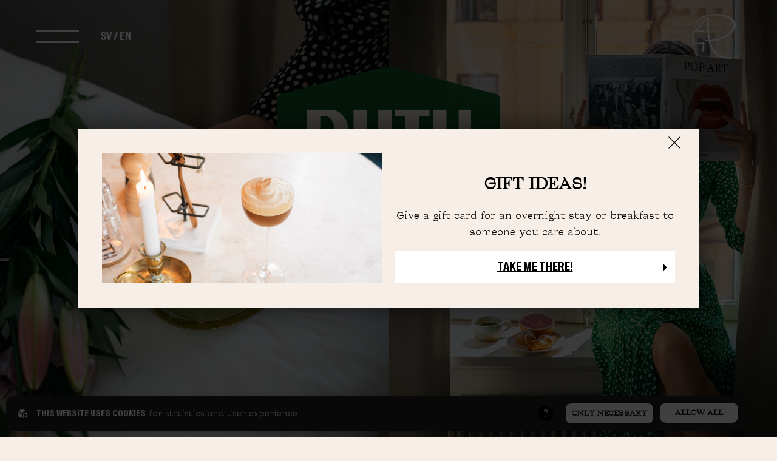

--- FILE ---
content_type: text/html; charset=utf-8
request_url: https://www.hotelruth.se/en/room/deluxeking
body_size: 5554
content:
<!DOCTYPE html>
<html lang="en">
<head>
    <meta charset="utf-8" />
    <meta name="viewport" content="width=device-width, initial-scale=1.0" />
    <meta http-equiv="X-UA-Compatible" content="IE=edge,chrome=1" />
    <link rel="stylesheet" href="/css/css.min.css?v=d0gJVn3wnm6Od9qmblesCWaMatsQHz_9s9oH9lFXKpc" />
    <link rel="stylesheet" href="https://use.fontawesome.com/releases/v5.8.1/css/all.css" integrity="sha384-50oBUHEmvpQ+1lW4y57PTFmhCaXp0ML5d60M1M7uH2+nqUivzIebhndOJK28anvf" crossorigin="anonymous">
    <link rel="shortcut icon" type="image/png" href="https://www.hotelruth.se/upl/images/780314/ruth-side.webp?t=699371820" />              <!-- 2. A png icon, with a 512x512 image (size not specified) -->
    <link rel="apple-touch-icon" type="image/png" href="https://www.hotelruth.se/upl/images/780314/ruth-side.webp?t=699371820" />              <!-- 3. Apple-touch-icon, with a 512x512 image (size not specified) -->
    <link rel="icon" type="image/x-icon" href="https://www.hotelruth.se/upl/images/780314/ruth-side.webp?t=699371820">

    <script src="https://booking.caspeco.net/sdk"></script>
<title>404 - Page not found - Ruth</title><link rel="alternate" hreflang="x-default" href="https://www.hotelruth.se/global/notfound404" /><link rel="alternate" hreflang="sv-se" href="https://www.hotelruth.se/global/notfound404" /><link rel="alternate" hreflang="en-gb" href="https://www.hotelruth.se/en/global/notfound404" /><meta name="ew:culture_path" value="/en" /><script id="ew-cookiebar-manage-script" src="https://app.easyweb.se/js/client/cookiebar.full.management.js"></script><script>window.cookieManagement.addMarketing('<meta name="google-site-verification" content="7M3V8Tsez3FLMu9is90wo7YCe7e9wG6gOOINgJZTpYc" \/>');</script><script>window.cookieManagement.addMarketing('<!-- Google Tag Manager -->\n<script>(function(w,d,s,l,i){w[l]=w[l]||[];w[l].push({"gtm.start":\nnew Date().getTime(),event:"gtm.js"});var f=d.getElementsByTagName(s)[0],\nj=d.createElement(s),dl=l!="dataLayer"?"&l="+l:"";j.async=true;j.src=\n"https:\/\/www.googletagmanager.com\/gtm.js?id="+i+dl;f.parentNode.insertBefore(j,f);\n})(window,document,"script","dataLayer","GTM-P23TVWM6");<\/script>\n<!-- End Google Tag Manager -->');</script><meta name="robots" content="max-image-preview:large" /><meta name="description" content="Unfortunately, there is no page at this address. Please check that you have entered the correct address. If you still see this page, the page you were..." /><meta property="og:title" content="404 - Page not found - Ruth" />
<meta property="og:description" content="Unfortunately, there is no page at this address. Please check that you have entered the correct address. If you still see this page, the page you were..." />
<meta property="og:site_name" content="Ruth" />
</head>
<body class="type-rum type-webmodule view-notfound404"><!-- Google Tag Manager (noscript) -->
<noscript><iframe src="https://www.googletagmanager.com/ns.html?id=GTM-P23TVWM6"
height="0" width="0" style="display:none;visibility:hidden"></iframe></noscript>
<!-- End Google Tag Manager (noscript) --><script id="mcjs">!function(c,h,i,m,p){m=c.createElement(h),p=c.getElementsByTagName(h)[0],m.async=1,m.src=i,p.parentNode.insertBefore(m,p)}(document,"script","https://chimpstatic.com/mcjs-connected/js/users/e75b01528fc18581819310705/d6dd7c931807ef0a5e1b71660.js");</script>
    
    <section class="popup-section popup-js popup-fade ">
    <div id="dim-container"></div>
    <div class="show popup-container popup-js popup-fade">
        <div class="popup-container-inner">
            <div class="cross" id="close-btn"><img src="/images/multiply.png" /></div>
            <div class="left-container bg-position-center bg-size-cover bg-repeat-no" style="background-image: url('https://www.hotelruth.se/upl/images/780059/ruth-cocktails-28-websize.webp?t=699963780');">
            </div>
            <div class="right-container">
                <h4>Gift ideas!</h4>
                <div><p>Give a gift card for an overnight stay or breakfast to someone you care about.</p></div>
                <a href="https://shop.hotelruth.se/">
                    <div class="it-btn">
                        <span>Take me there!<i class="fas fa-caret-right"></i> </span>
                    </div>
                </a>
            </div>

        </div>
    </div>
</section>


    <div id="wrapper" class="container">
        <header class="display-flex align-items-center justify-between">
    <div class="display-flex align-items-center justify-between">
        <nav class=" nav main-menu">

    <ul class="">
            <li class="dropdown">
                
                <a href="/en/room">
                    Our rooms
                </a>
                
            </li>
            <li class="dropdown">
                
                <a href="/en/restaurant-bar">
                    Restaurant/Bar
                </a>
                
            </li>
            <li class="dropdown">
                
                <a href="/en/breakfast">
                    Breakfast
                </a>
                
            </li>
            <li class="dropdown">
                
                <a href="/en/about">
                    About Ruth
                </a>
                
            </li>
            <li class="dropdown">
                
                <a href="/en/contact">
                    Contact &amp; FAQ
                </a>
                
            </li>
            <li class="dropdown">
                
                <a href="/en/offers">
                    Offers
                </a>
                
            </li>
            <li class="dropdown">
                
                <a href="https://jobb.hotelruth.se/">
                    Job openings
                </a>
                
            </li>
            <li class="dropdown">
                
                <a href="/en/sustainability">
                    Sustainability
                </a>
                
            </li>
            <li class="dropdown">
                
                <a href="/en/konferens-moten">
                    Konferens &amp; m&#xF6;ten
                </a>
                
            </li>
    </ul>
    <div class="social-media m-t-4">
        <a class="instagram" target="_blank" rel="noopener" href="https://www.instagram.com/hotelruth/?hl=en">
            <svg xmlns="http://www.w3.org/2000/svg" width="28" height="28" viewBox="0 0 24 24"><path d="M12 2c5.514 0 10 4.486 10 10s-4.486 10-10 10-10-4.486-10-10 4.486-10 10-10zm0-2c-6.627 0-12 5.373-12 12s5.373 12 12 12 12-5.373 12-12-5.373-12-12-12zm4.615 6h-9.23c-.766 0-1.385.62-1.385 1.384v9.23c0 .766.619 1.386 1.385 1.386h9.23c.766 0 1.385-.62 1.385-1.385v-9.23c0-.765-.619-1.385-1.385-1.385zm-4.615 3.693c1.274 0 2.309 1.032 2.309 2.307s-1.035 2.307-2.309 2.307-2.307-1.033-2.307-2.307 1.033-2.307 2.307-2.307zm4.5 6.346c0 .255-.207.461-.461.461h-8.078c-.254 0-.461-.207-.461-.461v-5.039h.949c-.045.158-.078.32-.102.486-.023.168-.038.339-.038.514 0 2.04 1.652 3.693 3.691 3.693s3.691-1.653 3.691-3.693c0-.174-.015-.346-.039-.514-.023-.166-.058-.328-.102-.486h.95v5.039zm0-6.991c0 .255-.207.462-.461.462h-1.088c-.256 0-.461-.208-.461-.462v-1.087c0-.255.205-.461.461-.461h1.088c.254 0 .461.207.461.461v1.087z" /></svg>
        </a>
        <a class="facebook " target="_blank" rel="noopener" href="https://www.facebook.com/hotelruth/">
            <svg xmlns="http://www.w3.org/2000/svg" width="28" height="28" viewBox="0 0 24 24"><path d="M12 2c5.514 0 10 4.486 10 10s-4.486 10-10 10-10-4.486-10-10 4.486-10 10-10zm0-2c-6.627 0-12 5.373-12 12s5.373 12 12 12 12-5.373 12-12-5.373-12-12-12zm-2 10h-2v2h2v6h3v-6h1.82l.18-2h-2v-.833c0-.478.096-.667.558-.667h1.442v-2.5h-2.404c-1.798 0-2.596.792-2.596 2.308v1.692z" /></svg>
        </a>
        
        
    </div>
</nav>
<div class="hamburger js-hamburger">
    <div class="overlay"></div>
</div>

        
    <div class="lang-options">
            <a class="lang-sv " href="https://www.hotelruth.se/global/notfound404">SV</a>
                <span>/</span>
            <a class="lang-en active" href="/en/global/notfound404">EN</a>
    </div>

    </div>
    <a href="/en">
        <div class="logo-icon" style="background-image: url('https://www.hotelruth.se/upl/images/1099880/white-favicon.webp?t=812547000');"></div>
    </a>
</header>

        <section id="page">

                <a href="/en" class="header-logo-link header-logo-link-js">
    <img id="logo" src="https://www.hotelruth.se/upl/images/779928/logo-ruth.webp?t=699309540" alt="logo-ruth" />
</a>

            <section class="hero-split position relative justify-center display-flex">
    <div class="left">
        <div class="bg-split" style="background-image: url('https://www.hotelruth.se/upl/images/780006/hotel-ruth-content-33_1000_0_1_thumb.webp?t=699637440');"></div>
    </div>
    <div class="right">
        <div class="bg-split display-smtablet-none" style="background-image: url('https://www.hotelruth.se/upl/images/779998/hotel-ruth-content-21_1000_0_1_thumb.webp?t=699637440');"></div>
    </div>
</section><section class="fifty col-24 display-flex">
    <div class="half position-relative col-12 col-smtablet-24">
        <div class="center-content">
            
        </div>
    </div>
    <div class="half position-relative col-12 col-smtablet-24">
        <h1 class="size-xxl">404 - Page not found</h1>
        
        <br />
        
        <div class=""><p>Unfortunately, there is no page at this address. Please check that you have entered the correct address. If you still see this page, the page you were looking for may have been removed or moved to another address.</p><p><a href="/">Click here</a> to go to the homepage.</p></div>
        
    </div>
</section>
        </section>
        <section class="booking">
    
        <a class="booking-btn" href="https://book.hotelruth.se/reserve" target="_blank">Book room</a>
    
        <a class="booking-btn" href="/en/book-table">BOOK TABLE</a>
    
        <a class="booking-btn" href="https://shop.hotelruth.se/">Gift card</a>
    
    <div class="wh-logo">
        <a href="https://www.worldhotels.com/content/luxury-hotels/en_US.html" target="_blank" noreferrer>
            <img src="/images/world-hotels-logo.svg" />
        </a>
    </div>
</section>
<footer>
    <div class="display-lgphone-flex justify-lgphone-center">
        <img class="logo-footer" src="https://www.hotelruth.se/upl/images/779928/logo-ruth_300_0_1_thumb.webp?t=699309540" alt="logo-ruth" />
    </div>
    <div class="row direction-row footer-flex justify-between">
        <div class="contact">
            <h3>CONTACT DETAILS</h3>
            <p><span>Telephone:</span> <a href="tel:&#x2B;468150420">+46 8-15 04 20</a></p>
            <p><span>Email:</span> <a href="mailto:hello@hotelruth.se">hello@hotelruth.se</a></p>
            <div>
                <h3>Address:</h3>
                <div ew-if-for-key="adress"><p>Surbrunnsgatan 38<br>113 48 Stockholm</p></div>
            </div>
        </div>
        <ul class="menu">
            
                <li>
                    <a href="/en/offers">Offers</a>
                </li>
            
                <li>
                    <a href="/en/about">About Ruth</a>
                </li>
            
                <li>
                    <a href="/en/room">Our rooms</a>
                </li>
            
                <li>
                    <a href="/en/restaurant-bar">Restaurant/bar</a>
                </li>
            
                <li>
                    <a href="/en/art-space-by-litz">Litz art space</a>
                </li>
            
                <li>
                    <a href="/en/contact">Contact & faq</a>
                </li>
            
                <li>
                    <a href="https://jobb.hotelfrantz.se">Vacancies</a>
                </li>
            
                <li>
                    <a href="https://shop.hotelruth.se/">Gift card</a>
                </li>
            
                <li>
                    <a href="/en/discover">Discover</a>
                </li>
            
        </ul>
        <div class="row direction-column some">
            <div class="some-cont">
                <div>
                    <img src="https://www.hotelruth.se/upl/images/780314/ruth-side_300_0_1_thumb.webp?t=699371820" alt="ruth_side" />
                </div>
                <div class="m-t-3">
                    <a target="_blank" aria-label="go to instagram" class="instagram" href="https://www.instagram.com/hotelruth/?hl=en">Ruth on instagram</a><br> <a target="_blank" aria-label="go to instagram" class="facebook" href="https://www.facebook.com/hotelruth/">Ruth on facebook</a><br>
                </div>
            </div>
        </div>
    </div>
</footer>

    </div>


    
    <script src="/js/external.min.js?v=KXwXAqJgkC_OlI6SYnPCShYoOjPGuCFie86GhKX_QAg"></script>
    <script src="/js/final.min.js?v=EShgY9sp6uC43KdEgb23SEM8g4eaGpaBI49pC5zJAZE"></script>

    
    
<script src="https://ea.easyweb.site/ea/eaModule.js" name='ea' async data-ea-uid="4098" type="module"></script><div id="ew-cookiebar-manage"><button aria-label="Cookies" type="button"><svg width="96.433mm" height="108.2mm" version="1.1" viewBox="0 0 96.433 108.2" xmlns="http://www.w3.org/2000/svg" xmlns:cc="http://creativecommons.org/ns#" xmlns:dc="http://purl.org/dc/elements/1.1/" xmlns:rdf="http://www.w3.org/1999/02/22-rdf-syntax-ns#"><defs><clipPath id="clipPath1285"><path d="m109.96 127.26a4.2048 4.2048 0 0 0-4.163 4.2044 4.2048 4.2048 0 0 0 2.1937 3.6928l6e-3 8.1695c2.7e-4 0.48227 0.50572 0.8816 1.1307 0.8816h1.8485c0.62495 0 1.1261-0.38848 1.1281-0.87075l0.0341-8.2517a4.2048 4.2048 0 0 0 2.0681-3.6215 4.2048 4.2048 0 0 0-4.2049-4.2044 4.2048 4.2048 0 0 0-0.0413 0z" display="none" fill="#f00" style="paint-order: stroke; stroke-dasharray: 44, 46; stroke-dashoffset: 0;"></path><path class="powerclip" d="m84.636 115.57h50.716v40.306h-50.716zm25.326 11.695a4.2048 4.2048 0 0 0-4.163 4.2044 4.2048 4.2048 0 0 0 2.1937 3.6928l6e-3 8.1695c2.7e-4 0.48227 0.50572 0.8816 1.1307 0.8816h1.8485c0.62495 0 1.1261-0.38848 1.1281-0.87075l0.0341-8.2517a4.2048 4.2048 0 0 0 2.0681-3.6215 4.2048 4.2048 0 0 0-4.2049-4.2044 4.2048 4.2048 0 0 0-0.0413 0z" fill="#f00" style="paint-order: stroke; stroke-dasharray: 226, 228; stroke-dashoffset: 0;"></path></clipPath></defs><metadata><rdf:rdf><cc:work rdf:about=""><dc:format>image/svg+xml</dc:format><dc:type rdf:resource="http://purl.org/dc/dcmitype/StillImage"></dc:type><dc:title></dc:title></cc:work></rdf:rdf></metadata><g transform = "translate(-61.782 -74.858)" stroke="#fff" stroke-linejoin="round"><path d="m110.07 77.958-43.754 16.02c-2.26 8.5534-8.1906 77.515 43.408 85.977 25.826-3.4018 51.022-28.442 44.288-86.134z" fill="none" stroke-miterlimit="5" stroke-width="6.2" style="stroke-dasharray: 309, 311; stroke-dashoffset: 0;"></path></g></svg></button><span>Cookies</span></div><div id="ew-cookiebar-full"><div class="content-full display-flex justify-between align-items-center direction-tablet-column align-tablet-items-start"><span class="powered-by"><svg xmlns="http://www.w3.org/2000/svg" class="ew-logo" id="a5f436b5-6db3-4e78-89b4-7388d0771f61" data-name="Lager 1" viewBox="0 0 81.1 84.42"><g id="b2215bdf-d691-42ce-8589-6602553924dd" data-name="Lager 2"><g id="f0bbed6e-8e16-4d19-84e3-d7a107a09538" data-name="Layer 1"><path class="path" d="M37.7,82.82a1.54,1.54,0,0,1-1.45,1.61,1.58,1.58,0,0,1-.85-.21L2.3,72.12A3.54,3.54,0,0,1,0,69V35.92c0-1.3,1-1.9,2.3-1.4l33.1,12a3.55,3.55,0,0,1,2.3,3.1Z" transform="translate(0 -0.01)"/><path class="path" d="M3.6,26.22a1.57,1.57,0,0,0,0,2.21,1.64,1.64,0,0,0,.75.39l33,12.5a3.42,3.42,0,0,0,3.7-.9l21.6-25.1a1.57,1.57,0,0,0-.05-2.21,1.64,1.64,0,0,0-.75-.39L28.9.22a3.42,3.42,0,0,0-3.7.9Z" transform="translate(0 -0.01)"/><path class="path" d="M78.8,34.42,45.6,46.52a3.55,3.55,0,0,0-2.3,3.1v33.2a1.54,1.54,0,0,0,1.45,1.61,1.58,1.58,0,0,0,.85-.21l33.2-12.1A3.54,3.54,0,0,0,81.1,69V35.92a1.63,1.63,0,0,0-1.59-1.65A1.74,1.74,0,0,0,78.8,34.42Zm-5.3,29a4.61,4.61,0,0,1-3,4l-16.2,5.9c-1.6.6-3-.2-3-1.9V55.22a4.61,4.61,0,0,1,3-4l16.3-5.9c1.6-.6,3,.2,3,1.9v16.2Z" transform="translate(0 -0.01)"/></g></g></svg></span><div class="text-block"><div class="ew"><p><a class="m-r-1 text-underline" href="/en/global/policy">This website uses cookies</a><span>for statistics and user experience.</span></p></div></div><div class="tooltip"><div class="tooltip-button"></div><div class="tooltip-content"><div class="ew"><p>Ruth uses cookies to improve your user experience, to provide a basis for improvement and further development of the website, as well as to deliver more relevant offers to you.</p><p>Please read our <a href=/en/global/policy>privacy policy</a>. If you consent to our use, select <b>Allow all</b>. If you wish to change your choice later, you will find that option at the bottom of the page.</p></div></div></div><div class="choice-container display-flex justify-center align-items-center direction-column position-relative m-tablet-auto m-tablet-v-3 col-tablet-24"><div class="row justify-end col-24 justify-tablet-center direction-tablet-column"><div class="m-l-1 cookie-option"><button data-opt-key="none">Only necessary</button></div><div class="m-l-1 cookie-option"><button data-opt-key="all">Allow all</button></div></div><div class="hidden row justify-end col-24 justify-tablet-center" id="current-choice-container"><small>Current choice:<strong id="current-choice"></strong></small></div></div></div></div><script data-allow-all="Allow all" data-filters="^_f|^_g|^unique$" data-only-mandatory="Only necessary" id="ew-cookiebar-script" src="https://app.easyweb.se/js/client/cookiebar.full.js"></script><script defer async src="https://login.easyweb.se/stats/ewstats.js" type="text/javascript" id="ewstatsscript" data-ews-id="4098" data-ews-title="404 - Page not found" data-ews-nostyle data-ews-nocookie></script></body>
</html>


--- FILE ---
content_type: text/css
request_url: https://www.hotelruth.se/css/css.min.css?v=d0gJVn3wnm6Od9qmblesCWaMatsQHz_9s9oH9lFXKpc
body_size: 22105
content:
/*!
 * @author Sphinxly
 * @url https://www.sphinxly.se
 * Copyright 2025 Sphinxly
 */
@charset "UTF-8";@font-face{font-family:"Traulha Regulara";src:url(../fonts/Traulha-Regulara.woff2) format("woff2"),url(../fonts/Traulha-Regulara.woff) format("woff");font-weight:400;font-style:normal}@font-face{font-family:"Suisse Intl Condensed";src:url(../fonts/SuisseIntlCondensed-Bold.woff2) format("woff2"),url(../fonts/SuisseIntlCondensed-Bold.woff) format("woff");font-weight:700;font-style:normal}@font-face{font-family:"Traulha WEB Jornau";src:url(../fonts/TraulhaWEB-Jornau.woff2) format("woff2"),url(../fonts/TraulhaWEB-Jornau.woff) format("woff");font-weight:400;font-style:normal}@font-face{font-family:"Traulha Jornau";src:url(fonts/Traulha-Jornau.woff2) format("woff2"),url(fonts/Traulha-Jornau.woff) format("woff");font-weight:400;font-style:normal}@font-face{font-family:Traulha;src:url(fonts/Traulha_WEB-Jornau.eot);src:url(fonts/Traulha_WEB-Jornau.eot?#iefix) format("embedded-opentype"),url(../fonts/Traulha_WEB-Jornau.woff) format("woff"),url(fonts/Traulha_WEB-Jornau.woff2) format("woff2")}@font-face{font-family:Suisse;src:url(../fonts/hinted-SuisseIntlCond-Bold.eot);src:url(../fonts/hinted-SuisseIntlCond-Bold.eot?#iefix) format("embedded-opentype"),url(../fonts/hinted-SuisseIntlCond-Bold.woff2) format("woff2"),url(fonts/hinted-SuisseIntlCond-Bold.woff) format("woff"),url(fonts/hinted-SuisseIntlCond-Bold.ttf) format("truetype");font-weight:700;font-style:normal}.aspect,[style*="--aspect-ratio"]{position:relative;width:100%;height:0;padding-top:calc(100% / (var(--aspect-ratio)))}.aspect>:first-child,[style*="--aspect-ratio"]>:first-child{position:absolute;width:100%;height:100%;top:0;left:0;object-fit:cover}figure{display:block;-webkit-margin-before:0;margin-block-start:0;-webkit-margin-after:0;margin-block-end:0;-webkit-margin-start:0;margin-inline-start:0;-webkit-margin-end:0;margin-inline-end:0}body *{box-sizing:border-box}.row{display:flex;flex-wrap:wrap}.row *{box-sizing:border-box}.col{flex:1}.col-0{width:0%}.col-1{width:4.1666666667%}.col-2{width:8.3333333333%}.col-3{width:12.5%}.col-4{width:16.6666666667%}.col-5{width:20.8333333333%}.col-6{width:25%}.col-7{width:29.1666666667%}.col-8{width:33.3333333333%}.col-9{width:37.5%}.col-10{width:41.6666666667%}.col-11{width:45.8333333333%}.col-12{width:50%}.col-13{width:54.1666666667%}.col-14{width:58.3333333333%}.col-15{width:62.5%}.col-16{width:66.6666666667%}.col-17{width:70.8333333333%}.col-18{width:75%}.col-19{width:79.1666666667%}.col-20{width:83.3333333333%}.col-21{width:87.5%}.col-22{width:91.6666666667%}.col-23{width:95.8333333333%}.col-24{width:100%}@media (max-width:1740px){.col-xl-0{width:0%}.col-xl-1{width:4.1666666667%}.col-xl-2{width:8.3333333333%}.col-xl-3{width:12.5%}.col-xl-4{width:16.6666666667%}.col-xl-5{width:20.8333333333%}.col-xl-6{width:25%}.col-xl-7{width:29.1666666667%}.col-xl-8{width:33.3333333333%}.col-xl-9{width:37.5%}.col-xl-10{width:41.6666666667%}.col-xl-11{width:45.8333333333%}.col-xl-12{width:50%}.col-xl-13{width:54.1666666667%}.col-xl-14{width:58.3333333333%}.col-xl-15{width:62.5%}.col-xl-16{width:66.6666666667%}.col-xl-17{width:70.8333333333%}.col-xl-18{width:75%}.col-xl-19{width:79.1666666667%}.col-xl-20{width:83.3333333333%}.col-xl-21{width:87.5%}.col-xl-22{width:91.6666666667%}.col-xl-23{width:95.8333333333%}.col-xl-24{width:100%}}@media (max-width:1600px){.col-lg-0{width:0%}.col-lg-1{width:4.1666666667%}.col-lg-2{width:8.3333333333%}.col-lg-3{width:12.5%}.col-lg-4{width:16.6666666667%}.col-lg-5{width:20.8333333333%}.col-lg-6{width:25%}.col-lg-7{width:29.1666666667%}.col-lg-8{width:33.3333333333%}.col-lg-9{width:37.5%}.col-lg-10{width:41.6666666667%}.col-lg-11{width:45.8333333333%}.col-lg-12{width:50%}.col-lg-13{width:54.1666666667%}.col-lg-14{width:58.3333333333%}.col-lg-15{width:62.5%}.col-lg-16{width:66.6666666667%}.col-lg-17{width:70.8333333333%}.col-lg-18{width:75%}.col-lg-19{width:79.1666666667%}.col-lg-20{width:83.3333333333%}.col-lg-21{width:87.5%}.col-lg-22{width:91.6666666667%}.col-lg-23{width:95.8333333333%}.col-lg-24{width:100%}}@media (max-width:1440px){.col-md-0{width:0%}.col-md-1{width:4.1666666667%}.col-md-2{width:8.3333333333%}.col-md-3{width:12.5%}.col-md-4{width:16.6666666667%}.col-md-5{width:20.8333333333%}.col-md-6{width:25%}.col-md-7{width:29.1666666667%}.col-md-8{width:33.3333333333%}.col-md-9{width:37.5%}.col-md-10{width:41.6666666667%}.col-md-11{width:45.8333333333%}.col-md-12{width:50%}.col-md-13{width:54.1666666667%}.col-md-14{width:58.3333333333%}.col-md-15{width:62.5%}.col-md-16{width:66.6666666667%}.col-md-17{width:70.8333333333%}.col-md-18{width:75%}.col-md-19{width:79.1666666667%}.col-md-20{width:83.3333333333%}.col-md-21{width:87.5%}.col-md-22{width:91.6666666667%}.col-md-23{width:95.8333333333%}.col-md-24{width:100%}}@media (max-width:1280px){.col-sm-0{width:0%}.col-sm-1{width:4.1666666667%}.col-sm-2{width:8.3333333333%}.col-sm-3{width:12.5%}.col-sm-4{width:16.6666666667%}.col-sm-5{width:20.8333333333%}.col-sm-6{width:25%}.col-sm-7{width:29.1666666667%}.col-sm-8{width:33.3333333333%}.col-sm-9{width:37.5%}.col-sm-10{width:41.6666666667%}.col-sm-11{width:45.8333333333%}.col-sm-12{width:50%}.col-sm-13{width:54.1666666667%}.col-sm-14{width:58.3333333333%}.col-sm-15{width:62.5%}.col-sm-16{width:66.6666666667%}.col-sm-17{width:70.8333333333%}.col-sm-18{width:75%}.col-sm-19{width:79.1666666667%}.col-sm-20{width:83.3333333333%}.col-sm-21{width:87.5%}.col-sm-22{width:91.6666666667%}.col-sm-23{width:95.8333333333%}.col-sm-24{width:100%}}@media (max-width:992px){.col-tablet-0{width:0%}.col-tablet-1{width:4.1666666667%}.col-tablet-2{width:8.3333333333%}.col-tablet-3{width:12.5%}.col-tablet-4{width:16.6666666667%}.col-tablet-5{width:20.8333333333%}.col-tablet-6{width:25%}.col-tablet-7{width:29.1666666667%}.col-tablet-8{width:33.3333333333%}.col-tablet-9{width:37.5%}.col-tablet-10{width:41.6666666667%}.col-tablet-11{width:45.8333333333%}.col-tablet-12{width:50%}.col-tablet-13{width:54.1666666667%}.col-tablet-14{width:58.3333333333%}.col-tablet-15{width:62.5%}.col-tablet-16{width:66.6666666667%}.col-tablet-17{width:70.8333333333%}.col-tablet-18{width:75%}.col-tablet-19{width:79.1666666667%}.col-tablet-20{width:83.3333333333%}.col-tablet-21{width:87.5%}.col-tablet-22{width:91.6666666667%}.col-tablet-23{width:95.8333333333%}.col-tablet-24{width:100%}}@media (max-width:870px){.col-mdtablet-0{width:0%}.col-mdtablet-1{width:4.1666666667%}.col-mdtablet-2{width:8.3333333333%}.col-mdtablet-3{width:12.5%}.col-mdtablet-4{width:16.6666666667%}.col-mdtablet-5{width:20.8333333333%}.col-mdtablet-6{width:25%}.col-mdtablet-7{width:29.1666666667%}.col-mdtablet-8{width:33.3333333333%}.col-mdtablet-9{width:37.5%}.col-mdtablet-10{width:41.6666666667%}.col-mdtablet-11{width:45.8333333333%}.col-mdtablet-12{width:50%}.col-mdtablet-13{width:54.1666666667%}.col-mdtablet-14{width:58.3333333333%}.col-mdtablet-15{width:62.5%}.col-mdtablet-16{width:66.6666666667%}.col-mdtablet-17{width:70.8333333333%}.col-mdtablet-18{width:75%}.col-mdtablet-19{width:79.1666666667%}.col-mdtablet-20{width:83.3333333333%}.col-mdtablet-21{width:87.5%}.col-mdtablet-22{width:91.6666666667%}.col-mdtablet-23{width:95.8333333333%}.col-mdtablet-24{width:100%}}@media (max-width:768px){.col-smtablet-0{width:0%}.col-smtablet-1{width:4.1666666667%}.col-smtablet-2{width:8.3333333333%}.col-smtablet-3{width:12.5%}.col-smtablet-4{width:16.6666666667%}.col-smtablet-5{width:20.8333333333%}.col-smtablet-6{width:25%}.col-smtablet-7{width:29.1666666667%}.col-smtablet-8{width:33.3333333333%}.col-smtablet-9{width:37.5%}.col-smtablet-10{width:41.6666666667%}.col-smtablet-11{width:45.8333333333%}.col-smtablet-12{width:50%}.col-smtablet-13{width:54.1666666667%}.col-smtablet-14{width:58.3333333333%}.col-smtablet-15{width:62.5%}.col-smtablet-16{width:66.6666666667%}.col-smtablet-17{width:70.8333333333%}.col-smtablet-18{width:75%}.col-smtablet-19{width:79.1666666667%}.col-smtablet-20{width:83.3333333333%}.col-smtablet-21{width:87.5%}.col-smtablet-22{width:91.6666666667%}.col-smtablet-23{width:95.8333333333%}.col-smtablet-24{width:100%}}@media (max-width:680px){.col-xlphone-0{width:0%}.col-xlphone-1{width:4.1666666667%}.col-xlphone-2{width:8.3333333333%}.col-xlphone-3{width:12.5%}.col-xlphone-4{width:16.6666666667%}.col-xlphone-5{width:20.8333333333%}.col-xlphone-6{width:25%}.col-xlphone-7{width:29.1666666667%}.col-xlphone-8{width:33.3333333333%}.col-xlphone-9{width:37.5%}.col-xlphone-10{width:41.6666666667%}.col-xlphone-11{width:45.8333333333%}.col-xlphone-12{width:50%}.col-xlphone-13{width:54.1666666667%}.col-xlphone-14{width:58.3333333333%}.col-xlphone-15{width:62.5%}.col-xlphone-16{width:66.6666666667%}.col-xlphone-17{width:70.8333333333%}.col-xlphone-18{width:75%}.col-xlphone-19{width:79.1666666667%}.col-xlphone-20{width:83.3333333333%}.col-xlphone-21{width:87.5%}.col-xlphone-22{width:91.6666666667%}.col-xlphone-23{width:95.8333333333%}.col-xlphone-24{width:100%}}@media (max-width:550px){.col-lgphone-0{width:0%}.col-lgphone-1{width:4.1666666667%}.col-lgphone-2{width:8.3333333333%}.col-lgphone-3{width:12.5%}.col-lgphone-4{width:16.6666666667%}.col-lgphone-5{width:20.8333333333%}.col-lgphone-6{width:25%}.col-lgphone-7{width:29.1666666667%}.col-lgphone-8{width:33.3333333333%}.col-lgphone-9{width:37.5%}.col-lgphone-10{width:41.6666666667%}.col-lgphone-11{width:45.8333333333%}.col-lgphone-12{width:50%}.col-lgphone-13{width:54.1666666667%}.col-lgphone-14{width:58.3333333333%}.col-lgphone-15{width:62.5%}.col-lgphone-16{width:66.6666666667%}.col-lgphone-17{width:70.8333333333%}.col-lgphone-18{width:75%}.col-lgphone-19{width:79.1666666667%}.col-lgphone-20{width:83.3333333333%}.col-lgphone-21{width:87.5%}.col-lgphone-22{width:91.6666666667%}.col-lgphone-23{width:95.8333333333%}.col-lgphone-24{width:100%}}@media (max-width:413px){.col-mdphone-0{width:0%}.col-mdphone-1{width:4.1666666667%}.col-mdphone-2{width:8.3333333333%}.col-mdphone-3{width:12.5%}.col-mdphone-4{width:16.6666666667%}.col-mdphone-5{width:20.8333333333%}.col-mdphone-6{width:25%}.col-mdphone-7{width:29.1666666667%}.col-mdphone-8{width:33.3333333333%}.col-mdphone-9{width:37.5%}.col-mdphone-10{width:41.6666666667%}.col-mdphone-11{width:45.8333333333%}.col-mdphone-12{width:50%}.col-mdphone-13{width:54.1666666667%}.col-mdphone-14{width:58.3333333333%}.col-mdphone-15{width:62.5%}.col-mdphone-16{width:66.6666666667%}.col-mdphone-17{width:70.8333333333%}.col-mdphone-18{width:75%}.col-mdphone-19{width:79.1666666667%}.col-mdphone-20{width:83.3333333333%}.col-mdphone-21{width:87.5%}.col-mdphone-22{width:91.6666666667%}.col-mdphone-23{width:95.8333333333%}.col-mdphone-24{width:100%}}@media (max-width:374px){.col-smphone-0{width:0%}.col-smphone-1{width:4.1666666667%}.col-smphone-2{width:8.3333333333%}.col-smphone-3{width:12.5%}.col-smphone-4{width:16.6666666667%}.col-smphone-5{width:20.8333333333%}.col-smphone-6{width:25%}.col-smphone-7{width:29.1666666667%}.col-smphone-8{width:33.3333333333%}.col-smphone-9{width:37.5%}.col-smphone-10{width:41.6666666667%}.col-smphone-11{width:45.8333333333%}.col-smphone-12{width:50%}.col-smphone-13{width:54.1666666667%}.col-smphone-14{width:58.3333333333%}.col-smphone-15{width:62.5%}.col-smphone-16{width:66.6666666667%}.col-smphone-17{width:70.8333333333%}.col-smphone-18{width:75%}.col-smphone-19{width:79.1666666667%}.col-smphone-20{width:83.3333333333%}.col-smphone-21{width:87.5%}.col-smphone-22{width:91.6666666667%}.col-smphone-23{width:95.8333333333%}.col-smphone-24{width:100%}}@media (max-width:359px){.col-miniphone-0{width:0%}.col-miniphone-1{width:4.1666666667%}.col-miniphone-2{width:8.3333333333%}.col-miniphone-3{width:12.5%}.col-miniphone-4{width:16.6666666667%}.col-miniphone-5{width:20.8333333333%}.col-miniphone-6{width:25%}.col-miniphone-7{width:29.1666666667%}.col-miniphone-8{width:33.3333333333%}.col-miniphone-9{width:37.5%}.col-miniphone-10{width:41.6666666667%}.col-miniphone-11{width:45.8333333333%}.col-miniphone-12{width:50%}.col-miniphone-13{width:54.1666666667%}.col-miniphone-14{width:58.3333333333%}.col-miniphone-15{width:62.5%}.col-miniphone-16{width:66.6666666667%}.col-miniphone-17{width:70.8333333333%}.col-miniphone-18{width:75%}.col-miniphone-19{width:79.1666666667%}.col-miniphone-20{width:83.3333333333%}.col-miniphone-21{width:87.5%}.col-miniphone-22{width:91.6666666667%}.col-miniphone-23{width:95.8333333333%}.col-miniphone-24{width:100%}}section.standard{padding:80px 0}section.fullscreen{min-height:calc(100vh + 40px);width:100%}.content-full{width:100%}.content-wide{width:100%;max-width:1600px;margin:0 auto}.content-standard{width:100%;max-width:1350px;margin:0 auto}.content-small{width:100%;max-width:1080px;margin:0 auto}.text-block{position:relative;z-index:1}.text-block-xxl{width:100%;max-width:920px}.text-block-xl{width:100%;max-width:820px}.text-block-lg{width:100%;max-width:720px}.text-block-md{width:100%;max-width:620px}.text-block-sm{width:100%;max-width:520px}.text-block-xs{width:100%;max-width:420px}.text-block-xxs{width:100%;max-width:340px}.text-block-center{margin:0 auto}.text-block-lg,.text-block-md,.text-block-sm,.text-block-xl,.text-block-xs,.text-block-xxl,.text-block-xxs{position:relative;z-index:1}.text-block-lg h1:first-child,.text-block-lg h2:first-child,.text-block-lg h3:first-child,.text-block-md h1:first-child,.text-block-md h2:first-child,.text-block-md h3:first-child,.text-block-sm h1:first-child,.text-block-sm h2:first-child,.text-block-sm h3:first-child,.text-block-xl h1:first-child,.text-block-xl h2:first-child,.text-block-xl h3:first-child,.text-block-xs h1:first-child,.text-block-xs h2:first-child,.text-block-xs h3:first-child,.text-block-xxl h1:first-child,.text-block-xxl h2:first-child,.text-block-xxl h3:first-child,.text-block-xxs h1:first-child,.text-block-xxs h2:first-child,.text-block-xxs h3:first-child{margin-top:0}.m-1{margin-top:5px;margin-right:5px;margin-bottom:5px;margin-left:5px}.m-2{margin-top:10px;margin-right:10px;margin-bottom:10px;margin-left:10px}.m-3{margin-top:15px;margin-right:15px;margin-bottom:15px;margin-left:15px}.m-4{margin-top:20px;margin-right:20px;margin-bottom:20px;margin-left:20px}.m-5{margin-top:40px;margin-right:40px;margin-bottom:40px;margin-left:40px}.m-6{margin-top:80px;margin-right:80px;margin-bottom:80px;margin-left:80px}.m-7{margin-top:120px;margin-right:120px;margin-bottom:120px;margin-left:120px}.m-z{margin-top:0;margin-right:0;margin-bottom:0;margin-left:0}.m-auto{margin:0 auto}.m-v-1{margin-top:5px;margin-bottom:5px}.m-v-2{margin-top:10px;margin-bottom:10px}.m-v-3{margin-top:15px;margin-bottom:15px}.m-v-4{margin-top:20px;margin-bottom:20px}.m-v-5{margin-top:40px;margin-bottom:40px}.m-v-6{margin-top:80px;margin-bottom:80px}.m-v-7{margin-top:120px;margin-bottom:120px}.m-v-z{margin-top:0;margin-bottom:0}.m-h-1{margin-right:5px;margin-left:5px}.m-h-2{margin-right:10px;margin-left:10px}.m-h-3{margin-right:15px;margin-left:15px}.m-h-4{margin-right:20px;margin-left:20px}.m-h-5{margin-right:40px;margin-left:40px}.m-h-6{margin-right:80px;margin-left:80px}.m-h-7{margin-right:120px;margin-left:120px}.m-h-z{margin-right:0;margin-left:0}.m-t-1{margin-top:5px}.m-t-2{margin-top:10px}.m-t-3{margin-top:15px}.m-t-4{margin-top:20px}.m-t-5{margin-top:40px}.m-t-6{margin-top:80px}.m-t-7{margin-top:120px}.m-t-z{margin-top:0}.m-r-1{margin-right:5px}.m-r-2{margin-right:10px}.m-r-3{margin-right:15px}.m-r-4{margin-right:20px}.m-r-5{margin-right:40px}.m-r-6{margin-right:80px}.m-r-7{margin-right:120px}.m-r-z{margin-right:0}.m-b-1{margin-bottom:5px}.m-b-2{margin-bottom:10px}.m-b-3{margin-bottom:15px}.m-b-4{margin-bottom:20px}.m-b-5{margin-bottom:40px}.m-b-6{margin-bottom:80px}.m-b-7{margin-bottom:120px}.m-b-z{margin-bottom:0}.m-l-1{margin-left:5px}.m-l-2{margin-left:10px}.m-l-3{margin-left:15px}.m-l-4{margin-left:20px}.m-l-5{margin-left:40px}.m-l-6{margin-left:80px}.m-l-7{margin-left:120px}.m-l-z{margin-left:0}.p-1{padding-top:5px;padding-right:5px;padding-bottom:5px;padding-left:5px}.p-2{padding-top:10px;padding-right:10px;padding-bottom:10px;padding-left:10px}.p-3{padding-top:15px;padding-right:15px;padding-bottom:15px;padding-left:15px}.p-4{padding-top:20px;padding-right:20px;padding-bottom:20px;padding-left:20px}.p-5{padding-top:40px;padding-right:40px;padding-bottom:40px;padding-left:40px}.p-6{padding-top:80px;padding-right:80px;padding-bottom:80px;padding-left:80px}.p-7{padding-top:120px;padding-right:120px;padding-bottom:120px;padding-left:120px}.p-z{padding-top:0;padding-right:0;padding-bottom:0;padding-left:0}.p-v-1{padding-top:5px;padding-bottom:5px}.p-v-2{padding-top:10px;padding-bottom:10px}.p-v-3{padding-top:15px;padding-bottom:15px}.p-v-4{padding-top:20px;padding-bottom:20px}.p-v-5{padding-top:40px;padding-bottom:40px}.p-v-6{padding-top:80px;padding-bottom:80px}.p-v-7{padding-top:120px;padding-bottom:120px}.p-v-z{padding-top:0;padding-bottom:0}.p-h-1{padding-right:5px;padding-left:5px}.p-h-2{padding-right:10px;padding-left:10px}.p-h-3{padding-right:15px;padding-left:15px}.p-h-4{padding-right:20px;padding-left:20px}.p-h-5{padding-right:40px;padding-left:40px}.p-h-6{padding-right:80px;padding-left:80px}.p-h-7{padding-right:120px;padding-left:120px}.p-h-z{padding-right:0;padding-left:0}.p-t-1{padding-top:5px}.p-t-2{padding-top:10px}.p-t-3{padding-top:15px}.p-t-4{padding-top:20px}.p-t-5{padding-top:40px}.p-t-6{padding-top:80px}.p-t-7{padding-top:120px}.p-t-z{padding-top:0}.p-r-1{padding-right:5px}.p-r-2{padding-right:10px}.p-r-3{padding-right:15px}.p-r-4{padding-right:20px}.p-r-5{padding-right:40px}.p-r-6{padding-right:80px}.p-r-7{padding-right:120px}.p-r-z{padding-right:0}.p-b-1{padding-bottom:5px}.p-b-2{padding-bottom:10px}.p-b-3{padding-bottom:15px}.p-b-4{padding-bottom:20px}.p-b-5{padding-bottom:40px}.p-b-6{padding-bottom:80px}.p-b-7{padding-bottom:120px}.p-b-z{padding-bottom:0}.p-l-1{padding-left:5px}.p-l-2{padding-left:10px}.p-l-3{padding-left:15px}.p-l-4{padding-left:20px}.p-l-5{padding-left:40px}.p-l-6{padding-left:80px}.p-l-7{padding-left:120px}.p-l-z{padding-left:0}@media (max-width:1740px){.m-xl-1{margin-top:5px;margin-right:5px;margin-bottom:5px;margin-left:5px}.m-xl-2{margin-top:10px;margin-right:10px;margin-bottom:10px;margin-left:10px}.m-xl-3{margin-top:15px;margin-right:15px;margin-bottom:15px;margin-left:15px}.m-xl-4{margin-top:20px;margin-right:20px;margin-bottom:20px;margin-left:20px}.m-xl-5{margin-top:40px;margin-right:40px;margin-bottom:40px;margin-left:40px}.m-xl-6{margin-top:80px;margin-right:80px;margin-bottom:80px;margin-left:80px}.m-xl-7{margin-top:120px;margin-right:120px;margin-bottom:120px;margin-left:120px}.m-xl-z{margin-top:0;margin-right:0;margin-bottom:0;margin-left:0}.m-xl-auto{margin:0 auto}.m-xl-v-1{margin-top:5px;margin-bottom:5px}.m-xl-v-2{margin-top:10px;margin-bottom:10px}.m-xl-v-3{margin-top:15px;margin-bottom:15px}.m-xl-v-4{margin-top:20px;margin-bottom:20px}.m-xl-v-5{margin-top:40px;margin-bottom:40px}.m-xl-v-6{margin-top:80px;margin-bottom:80px}.m-xl-v-7{margin-top:120px;margin-bottom:120px}.m-xl-v-z{margin-top:0;margin-bottom:0}.m-xl-h-1{margin-right:5px;margin-left:5px}.m-xl-h-2{margin-right:10px;margin-left:10px}.m-xl-h-3{margin-right:15px;margin-left:15px}.m-xl-h-4{margin-right:20px;margin-left:20px}.m-xl-h-5{margin-right:40px;margin-left:40px}.m-xl-h-6{margin-right:80px;margin-left:80px}.m-xl-h-7{margin-right:120px;margin-left:120px}.m-xl-h-z{margin-right:0;margin-left:0}.m-xl-t-1{margin-top:5px}.m-xl-t-2{margin-top:10px}.m-xl-t-3{margin-top:15px}.m-xl-t-4{margin-top:20px}.m-xl-t-5{margin-top:40px}.m-xl-t-6{margin-top:80px}.m-xl-t-7{margin-top:120px}.m-xl-t-z{margin-top:0}.m-xl-r-1{margin-right:5px}.m-xl-r-2{margin-right:10px}.m-xl-r-3{margin-right:15px}.m-xl-r-4{margin-right:20px}.m-xl-r-5{margin-right:40px}.m-xl-r-6{margin-right:80px}.m-xl-r-7{margin-right:120px}.m-xl-r-z{margin-right:0}.m-xl-b-1{margin-bottom:5px}.m-xl-b-2{margin-bottom:10px}.m-xl-b-3{margin-bottom:15px}.m-xl-b-4{margin-bottom:20px}.m-xl-b-5{margin-bottom:40px}.m-xl-b-6{margin-bottom:80px}.m-xl-b-7{margin-bottom:120px}.m-xl-b-z{margin-bottom:0}.m-xl-l-1{margin-left:5px}.m-xl-l-2{margin-left:10px}.m-xl-l-3{margin-left:15px}.m-xl-l-4{margin-left:20px}.m-xl-l-5{margin-left:40px}.m-xl-l-6{margin-left:80px}.m-xl-l-7{margin-left:120px}.m-xl-l-z{margin-left:0}.p-xl-1{padding-top:5px;padding-right:5px;padding-bottom:5px;padding-left:5px}.p-xl-2{padding-top:10px;padding-right:10px;padding-bottom:10px;padding-left:10px}.p-xl-3{padding-top:15px;padding-right:15px;padding-bottom:15px;padding-left:15px}.p-xl-4{padding-top:20px;padding-right:20px;padding-bottom:20px;padding-left:20px}.p-xl-5{padding-top:40px;padding-right:40px;padding-bottom:40px;padding-left:40px}.p-xl-6{padding-top:80px;padding-right:80px;padding-bottom:80px;padding-left:80px}.p-xl-7{padding-top:120px;padding-right:120px;padding-bottom:120px;padding-left:120px}.p-xl-z{padding-top:0;padding-right:0;padding-bottom:0;padding-left:0}.p-xl-v-1{padding-top:5px;padding-bottom:5px}.p-xl-v-2{padding-top:10px;padding-bottom:10px}.p-xl-v-3{padding-top:15px;padding-bottom:15px}.p-xl-v-4{padding-top:20px;padding-bottom:20px}.p-xl-v-5{padding-top:40px;padding-bottom:40px}.p-xl-v-6{padding-top:80px;padding-bottom:80px}.p-xl-v-7{padding-top:120px;padding-bottom:120px}.p-xl-v-z{padding-top:0;padding-bottom:0}.p-xl-h-1{padding-right:5px;padding-left:5px}.p-xl-h-2{padding-right:10px;padding-left:10px}.p-xl-h-3{padding-right:15px;padding-left:15px}.p-xl-h-4{padding-right:20px;padding-left:20px}.p-xl-h-5{padding-right:40px;padding-left:40px}.p-xl-h-6{padding-right:80px;padding-left:80px}.p-xl-h-7{padding-right:120px;padding-left:120px}.p-xl-h-z{padding-right:0;padding-left:0}.p-xl-t-1{padding-top:5px}.p-xl-t-2{padding-top:10px}.p-xl-t-3{padding-top:15px}.p-xl-t-4{padding-top:20px}.p-xl-t-5{padding-top:40px}.p-xl-t-6{padding-top:80px}.p-xl-t-7{padding-top:120px}.p-xl-t-z{padding-top:0}.p-xl-r-1{padding-right:5px}.p-xl-r-2{padding-right:10px}.p-xl-r-3{padding-right:15px}.p-xl-r-4{padding-right:20px}.p-xl-r-5{padding-right:40px}.p-xl-r-6{padding-right:80px}.p-xl-r-7{padding-right:120px}.p-xl-r-z{padding-right:0}.p-xl-b-1{padding-bottom:5px}.p-xl-b-2{padding-bottom:10px}.p-xl-b-3{padding-bottom:15px}.p-xl-b-4{padding-bottom:20px}.p-xl-b-5{padding-bottom:40px}.p-xl-b-6{padding-bottom:80px}.p-xl-b-7{padding-bottom:120px}.p-xl-b-z{padding-bottom:0}.p-xl-l-1{padding-left:5px}.p-xl-l-2{padding-left:10px}.p-xl-l-3{padding-left:15px}.p-xl-l-4{padding-left:20px}.p-xl-l-5{padding-left:40px}.p-xl-l-6{padding-left:80px}.p-xl-l-7{padding-left:120px}.p-xl-l-z{padding-left:0}}@media (max-width:1600px){.m-lg-1{margin-top:5px;margin-right:5px;margin-bottom:5px;margin-left:5px}.m-lg-2{margin-top:10px;margin-right:10px;margin-bottom:10px;margin-left:10px}.m-lg-3{margin-top:15px;margin-right:15px;margin-bottom:15px;margin-left:15px}.m-lg-4{margin-top:20px;margin-right:20px;margin-bottom:20px;margin-left:20px}.m-lg-5{margin-top:40px;margin-right:40px;margin-bottom:40px;margin-left:40px}.m-lg-6{margin-top:80px;margin-right:80px;margin-bottom:80px;margin-left:80px}.m-lg-7{margin-top:120px;margin-right:120px;margin-bottom:120px;margin-left:120px}.m-lg-z{margin-top:0;margin-right:0;margin-bottom:0;margin-left:0}.m-lg-auto{margin:0 auto}.m-lg-v-1{margin-top:5px;margin-bottom:5px}.m-lg-v-2{margin-top:10px;margin-bottom:10px}.m-lg-v-3{margin-top:15px;margin-bottom:15px}.m-lg-v-4{margin-top:20px;margin-bottom:20px}.m-lg-v-5{margin-top:40px;margin-bottom:40px}.m-lg-v-6{margin-top:80px;margin-bottom:80px}.m-lg-v-7{margin-top:120px;margin-bottom:120px}.m-lg-v-z{margin-top:0;margin-bottom:0}.m-lg-h-1{margin-right:5px;margin-left:5px}.m-lg-h-2{margin-right:10px;margin-left:10px}.m-lg-h-3{margin-right:15px;margin-left:15px}.m-lg-h-4{margin-right:20px;margin-left:20px}.m-lg-h-5{margin-right:40px;margin-left:40px}.m-lg-h-6{margin-right:80px;margin-left:80px}.m-lg-h-7{margin-right:120px;margin-left:120px}.m-lg-h-z{margin-right:0;margin-left:0}.m-lg-t-1{margin-top:5px}.m-lg-t-2{margin-top:10px}.m-lg-t-3{margin-top:15px}.m-lg-t-4{margin-top:20px}.m-lg-t-5{margin-top:40px}.m-lg-t-6{margin-top:80px}.m-lg-t-7{margin-top:120px}.m-lg-t-z{margin-top:0}.m-lg-r-1{margin-right:5px}.m-lg-r-2{margin-right:10px}.m-lg-r-3{margin-right:15px}.m-lg-r-4{margin-right:20px}.m-lg-r-5{margin-right:40px}.m-lg-r-6{margin-right:80px}.m-lg-r-7{margin-right:120px}.m-lg-r-z{margin-right:0}.m-lg-b-1{margin-bottom:5px}.m-lg-b-2{margin-bottom:10px}.m-lg-b-3{margin-bottom:15px}.m-lg-b-4{margin-bottom:20px}.m-lg-b-5{margin-bottom:40px}.m-lg-b-6{margin-bottom:80px}.m-lg-b-7{margin-bottom:120px}.m-lg-b-z{margin-bottom:0}.m-lg-l-1{margin-left:5px}.m-lg-l-2{margin-left:10px}.m-lg-l-3{margin-left:15px}.m-lg-l-4{margin-left:20px}.m-lg-l-5{margin-left:40px}.m-lg-l-6{margin-left:80px}.m-lg-l-7{margin-left:120px}.m-lg-l-z{margin-left:0}.p-lg-1{padding-top:5px;padding-right:5px;padding-bottom:5px;padding-left:5px}.p-lg-2{padding-top:10px;padding-right:10px;padding-bottom:10px;padding-left:10px}.p-lg-3{padding-top:15px;padding-right:15px;padding-bottom:15px;padding-left:15px}.p-lg-4{padding-top:20px;padding-right:20px;padding-bottom:20px;padding-left:20px}.p-lg-5{padding-top:40px;padding-right:40px;padding-bottom:40px;padding-left:40px}.p-lg-6{padding-top:80px;padding-right:80px;padding-bottom:80px;padding-left:80px}.p-lg-7{padding-top:120px;padding-right:120px;padding-bottom:120px;padding-left:120px}.p-lg-z{padding-top:0;padding-right:0;padding-bottom:0;padding-left:0}.p-lg-v-1{padding-top:5px;padding-bottom:5px}.p-lg-v-2{padding-top:10px;padding-bottom:10px}.p-lg-v-3{padding-top:15px;padding-bottom:15px}.p-lg-v-4{padding-top:20px;padding-bottom:20px}.p-lg-v-5{padding-top:40px;padding-bottom:40px}.p-lg-v-6{padding-top:80px;padding-bottom:80px}.p-lg-v-7{padding-top:120px;padding-bottom:120px}.p-lg-v-z{padding-top:0;padding-bottom:0}.p-lg-h-1{padding-right:5px;padding-left:5px}.p-lg-h-2{padding-right:10px;padding-left:10px}.p-lg-h-3{padding-right:15px;padding-left:15px}.p-lg-h-4{padding-right:20px;padding-left:20px}.p-lg-h-5{padding-right:40px;padding-left:40px}.p-lg-h-6{padding-right:80px;padding-left:80px}.p-lg-h-7{padding-right:120px;padding-left:120px}.p-lg-h-z{padding-right:0;padding-left:0}.p-lg-t-1{padding-top:5px}.p-lg-t-2{padding-top:10px}.p-lg-t-3{padding-top:15px}.p-lg-t-4{padding-top:20px}.p-lg-t-5{padding-top:40px}.p-lg-t-6{padding-top:80px}.p-lg-t-7{padding-top:120px}.p-lg-t-z{padding-top:0}.p-lg-r-1{padding-right:5px}.p-lg-r-2{padding-right:10px}.p-lg-r-3{padding-right:15px}.p-lg-r-4{padding-right:20px}.p-lg-r-5{padding-right:40px}.p-lg-r-6{padding-right:80px}.p-lg-r-7{padding-right:120px}.p-lg-r-z{padding-right:0}.p-lg-b-1{padding-bottom:5px}.p-lg-b-2{padding-bottom:10px}.p-lg-b-3{padding-bottom:15px}.p-lg-b-4{padding-bottom:20px}.p-lg-b-5{padding-bottom:40px}.p-lg-b-6{padding-bottom:80px}.p-lg-b-7{padding-bottom:120px}.p-lg-b-z{padding-bottom:0}.p-lg-l-1{padding-left:5px}.p-lg-l-2{padding-left:10px}.p-lg-l-3{padding-left:15px}.p-lg-l-4{padding-left:20px}.p-lg-l-5{padding-left:40px}.p-lg-l-6{padding-left:80px}.p-lg-l-7{padding-left:120px}.p-lg-l-z{padding-left:0}}@media (max-width:1440px){.m-md-1{margin-top:5px;margin-right:5px;margin-bottom:5px;margin-left:5px}.m-md-2{margin-top:10px;margin-right:10px;margin-bottom:10px;margin-left:10px}.m-md-3{margin-top:15px;margin-right:15px;margin-bottom:15px;margin-left:15px}.m-md-4{margin-top:20px;margin-right:20px;margin-bottom:20px;margin-left:20px}.m-md-5{margin-top:40px;margin-right:40px;margin-bottom:40px;margin-left:40px}.m-md-6{margin-top:80px;margin-right:80px;margin-bottom:80px;margin-left:80px}.m-md-7{margin-top:120px;margin-right:120px;margin-bottom:120px;margin-left:120px}.m-md-z{margin-top:0;margin-right:0;margin-bottom:0;margin-left:0}.m-md-auto{margin:0 auto}.m-md-v-1{margin-top:5px;margin-bottom:5px}.m-md-v-2{margin-top:10px;margin-bottom:10px}.m-md-v-3{margin-top:15px;margin-bottom:15px}.m-md-v-4{margin-top:20px;margin-bottom:20px}.m-md-v-5{margin-top:40px;margin-bottom:40px}.m-md-v-6{margin-top:80px;margin-bottom:80px}.m-md-v-7{margin-top:120px;margin-bottom:120px}.m-md-v-z{margin-top:0;margin-bottom:0}.m-md-h-1{margin-right:5px;margin-left:5px}.m-md-h-2{margin-right:10px;margin-left:10px}.m-md-h-3{margin-right:15px;margin-left:15px}.m-md-h-4{margin-right:20px;margin-left:20px}.m-md-h-5{margin-right:40px;margin-left:40px}.m-md-h-6{margin-right:80px;margin-left:80px}.m-md-h-7{margin-right:120px;margin-left:120px}.m-md-h-z{margin-right:0;margin-left:0}.m-md-t-1{margin-top:5px}.m-md-t-2{margin-top:10px}.m-md-t-3{margin-top:15px}.m-md-t-4{margin-top:20px}.m-md-t-5{margin-top:40px}.m-md-t-6{margin-top:80px}.m-md-t-7{margin-top:120px}.m-md-t-z{margin-top:0}.m-md-r-1{margin-right:5px}.m-md-r-2{margin-right:10px}.m-md-r-3{margin-right:15px}.m-md-r-4{margin-right:20px}.m-md-r-5{margin-right:40px}.m-md-r-6{margin-right:80px}.m-md-r-7{margin-right:120px}.m-md-r-z{margin-right:0}.m-md-b-1{margin-bottom:5px}.m-md-b-2{margin-bottom:10px}.m-md-b-3{margin-bottom:15px}.m-md-b-4{margin-bottom:20px}.m-md-b-5{margin-bottom:40px}.m-md-b-6{margin-bottom:80px}.m-md-b-7{margin-bottom:120px}.m-md-b-z{margin-bottom:0}.m-md-l-1{margin-left:5px}.m-md-l-2{margin-left:10px}.m-md-l-3{margin-left:15px}.m-md-l-4{margin-left:20px}.m-md-l-5{margin-left:40px}.m-md-l-6{margin-left:80px}.m-md-l-7{margin-left:120px}.m-md-l-z{margin-left:0}.p-md-1{padding-top:5px;padding-right:5px;padding-bottom:5px;padding-left:5px}.p-md-2{padding-top:10px;padding-right:10px;padding-bottom:10px;padding-left:10px}.p-md-3{padding-top:15px;padding-right:15px;padding-bottom:15px;padding-left:15px}.p-md-4{padding-top:20px;padding-right:20px;padding-bottom:20px;padding-left:20px}.p-md-5{padding-top:40px;padding-right:40px;padding-bottom:40px;padding-left:40px}.p-md-6{padding-top:80px;padding-right:80px;padding-bottom:80px;padding-left:80px}.p-md-7{padding-top:120px;padding-right:120px;padding-bottom:120px;padding-left:120px}.p-md-z{padding-top:0;padding-right:0;padding-bottom:0;padding-left:0}.p-md-v-1{padding-top:5px;padding-bottom:5px}.p-md-v-2{padding-top:10px;padding-bottom:10px}.p-md-v-3{padding-top:15px;padding-bottom:15px}.p-md-v-4{padding-top:20px;padding-bottom:20px}.p-md-v-5{padding-top:40px;padding-bottom:40px}.p-md-v-6{padding-top:80px;padding-bottom:80px}.p-md-v-7{padding-top:120px;padding-bottom:120px}.p-md-v-z{padding-top:0;padding-bottom:0}.p-md-h-1{padding-right:5px;padding-left:5px}.p-md-h-2{padding-right:10px;padding-left:10px}.p-md-h-3{padding-right:15px;padding-left:15px}.p-md-h-4{padding-right:20px;padding-left:20px}.p-md-h-5{padding-right:40px;padding-left:40px}.p-md-h-6{padding-right:80px;padding-left:80px}.p-md-h-7{padding-right:120px;padding-left:120px}.p-md-h-z{padding-right:0;padding-left:0}.p-md-t-1{padding-top:5px}.p-md-t-2{padding-top:10px}.p-md-t-3{padding-top:15px}.p-md-t-4{padding-top:20px}.p-md-t-5{padding-top:40px}.p-md-t-6{padding-top:80px}.p-md-t-7{padding-top:120px}.p-md-t-z{padding-top:0}.p-md-r-1{padding-right:5px}.p-md-r-2{padding-right:10px}.p-md-r-3{padding-right:15px}.p-md-r-4{padding-right:20px}.p-md-r-5{padding-right:40px}.p-md-r-6{padding-right:80px}.p-md-r-7{padding-right:120px}.p-md-r-z{padding-right:0}.p-md-b-1{padding-bottom:5px}.p-md-b-2{padding-bottom:10px}.p-md-b-3{padding-bottom:15px}.p-md-b-4{padding-bottom:20px}.p-md-b-5{padding-bottom:40px}.p-md-b-6{padding-bottom:80px}.p-md-b-7{padding-bottom:120px}.p-md-b-z{padding-bottom:0}.p-md-l-1{padding-left:5px}.p-md-l-2{padding-left:10px}.p-md-l-3{padding-left:15px}.p-md-l-4{padding-left:20px}.p-md-l-5{padding-left:40px}.p-md-l-6{padding-left:80px}.p-md-l-7{padding-left:120px}.p-md-l-z{padding-left:0}}@media (max-width:1280px){.m-sm-1{margin-top:5px;margin-right:5px;margin-bottom:5px;margin-left:5px}.m-sm-2{margin-top:10px;margin-right:10px;margin-bottom:10px;margin-left:10px}.m-sm-3{margin-top:15px;margin-right:15px;margin-bottom:15px;margin-left:15px}.m-sm-4{margin-top:20px;margin-right:20px;margin-bottom:20px;margin-left:20px}.m-sm-5{margin-top:40px;margin-right:40px;margin-bottom:40px;margin-left:40px}.m-sm-6{margin-top:80px;margin-right:80px;margin-bottom:80px;margin-left:80px}.m-sm-7{margin-top:120px;margin-right:120px;margin-bottom:120px;margin-left:120px}.m-sm-z{margin-top:0;margin-right:0;margin-bottom:0;margin-left:0}.m-sm-auto{margin:0 auto}.m-sm-v-1{margin-top:5px;margin-bottom:5px}.m-sm-v-2{margin-top:10px;margin-bottom:10px}.m-sm-v-3{margin-top:15px;margin-bottom:15px}.m-sm-v-4{margin-top:20px;margin-bottom:20px}.m-sm-v-5{margin-top:40px;margin-bottom:40px}.m-sm-v-6{margin-top:80px;margin-bottom:80px}.m-sm-v-7{margin-top:120px;margin-bottom:120px}.m-sm-v-z{margin-top:0;margin-bottom:0}.m-sm-h-1{margin-right:5px;margin-left:5px}.m-sm-h-2{margin-right:10px;margin-left:10px}.m-sm-h-3{margin-right:15px;margin-left:15px}.m-sm-h-4{margin-right:20px;margin-left:20px}.m-sm-h-5{margin-right:40px;margin-left:40px}.m-sm-h-6{margin-right:80px;margin-left:80px}.m-sm-h-7{margin-right:120px;margin-left:120px}.m-sm-h-z{margin-right:0;margin-left:0}.m-sm-t-1{margin-top:5px}.m-sm-t-2{margin-top:10px}.m-sm-t-3{margin-top:15px}.m-sm-t-4{margin-top:20px}.m-sm-t-5{margin-top:40px}.m-sm-t-6{margin-top:80px}.m-sm-t-7{margin-top:120px}.m-sm-t-z{margin-top:0}.m-sm-r-1{margin-right:5px}.m-sm-r-2{margin-right:10px}.m-sm-r-3{margin-right:15px}.m-sm-r-4{margin-right:20px}.m-sm-r-5{margin-right:40px}.m-sm-r-6{margin-right:80px}.m-sm-r-7{margin-right:120px}.m-sm-r-z{margin-right:0}.m-sm-b-1{margin-bottom:5px}.m-sm-b-2{margin-bottom:10px}.m-sm-b-3{margin-bottom:15px}.m-sm-b-4{margin-bottom:20px}.m-sm-b-5{margin-bottom:40px}.m-sm-b-6{margin-bottom:80px}.m-sm-b-7{margin-bottom:120px}.m-sm-b-z{margin-bottom:0}.m-sm-l-1{margin-left:5px}.m-sm-l-2{margin-left:10px}.m-sm-l-3{margin-left:15px}.m-sm-l-4{margin-left:20px}.m-sm-l-5{margin-left:40px}.m-sm-l-6{margin-left:80px}.m-sm-l-7{margin-left:120px}.m-sm-l-z{margin-left:0}.p-sm-1{padding-top:5px;padding-right:5px;padding-bottom:5px;padding-left:5px}.p-sm-2{padding-top:10px;padding-right:10px;padding-bottom:10px;padding-left:10px}.p-sm-3{padding-top:15px;padding-right:15px;padding-bottom:15px;padding-left:15px}.p-sm-4{padding-top:20px;padding-right:20px;padding-bottom:20px;padding-left:20px}.p-sm-5{padding-top:40px;padding-right:40px;padding-bottom:40px;padding-left:40px}.p-sm-6{padding-top:80px;padding-right:80px;padding-bottom:80px;padding-left:80px}.p-sm-7{padding-top:120px;padding-right:120px;padding-bottom:120px;padding-left:120px}.p-sm-z{padding-top:0;padding-right:0;padding-bottom:0;padding-left:0}.p-sm-v-1{padding-top:5px;padding-bottom:5px}.p-sm-v-2{padding-top:10px;padding-bottom:10px}.p-sm-v-3{padding-top:15px;padding-bottom:15px}.p-sm-v-4{padding-top:20px;padding-bottom:20px}.p-sm-v-5{padding-top:40px;padding-bottom:40px}.p-sm-v-6{padding-top:80px;padding-bottom:80px}.p-sm-v-7{padding-top:120px;padding-bottom:120px}.p-sm-v-z{padding-top:0;padding-bottom:0}.p-sm-h-1{padding-right:5px;padding-left:5px}.p-sm-h-2{padding-right:10px;padding-left:10px}.p-sm-h-3{padding-right:15px;padding-left:15px}.p-sm-h-4{padding-right:20px;padding-left:20px}.p-sm-h-5{padding-right:40px;padding-left:40px}.p-sm-h-6{padding-right:80px;padding-left:80px}.p-sm-h-7{padding-right:120px;padding-left:120px}.p-sm-h-z{padding-right:0;padding-left:0}.p-sm-t-1{padding-top:5px}.p-sm-t-2{padding-top:10px}.p-sm-t-3{padding-top:15px}.p-sm-t-4{padding-top:20px}.p-sm-t-5{padding-top:40px}.p-sm-t-6{padding-top:80px}.p-sm-t-7{padding-top:120px}.p-sm-t-z{padding-top:0}.p-sm-r-1{padding-right:5px}.p-sm-r-2{padding-right:10px}.p-sm-r-3{padding-right:15px}.p-sm-r-4{padding-right:20px}.p-sm-r-5{padding-right:40px}.p-sm-r-6{padding-right:80px}.p-sm-r-7{padding-right:120px}.p-sm-r-z{padding-right:0}.p-sm-b-1{padding-bottom:5px}.p-sm-b-2{padding-bottom:10px}.p-sm-b-3{padding-bottom:15px}.p-sm-b-4{padding-bottom:20px}.p-sm-b-5{padding-bottom:40px}.p-sm-b-6{padding-bottom:80px}.p-sm-b-7{padding-bottom:120px}.p-sm-b-z{padding-bottom:0}.p-sm-l-1{padding-left:5px}.p-sm-l-2{padding-left:10px}.p-sm-l-3{padding-left:15px}.p-sm-l-4{padding-left:20px}.p-sm-l-5{padding-left:40px}.p-sm-l-6{padding-left:80px}.p-sm-l-7{padding-left:120px}.p-sm-l-z{padding-left:0}}@media (max-width:992px){.m-tablet-1{margin-top:5px;margin-right:5px;margin-bottom:5px;margin-left:5px}.m-tablet-2{margin-top:10px;margin-right:10px;margin-bottom:10px;margin-left:10px}.m-tablet-3{margin-top:15px;margin-right:15px;margin-bottom:15px;margin-left:15px}.m-tablet-4{margin-top:20px;margin-right:20px;margin-bottom:20px;margin-left:20px}.m-tablet-5{margin-top:40px;margin-right:40px;margin-bottom:40px;margin-left:40px}.m-tablet-6{margin-top:80px;margin-right:80px;margin-bottom:80px;margin-left:80px}.m-tablet-7{margin-top:120px;margin-right:120px;margin-bottom:120px;margin-left:120px}.m-tablet-z{margin-top:0;margin-right:0;margin-bottom:0;margin-left:0}.m-tablet-auto{margin:0 auto}.m-tablet-v-1{margin-top:5px;margin-bottom:5px}.m-tablet-v-2{margin-top:10px;margin-bottom:10px}.m-tablet-v-3{margin-top:15px;margin-bottom:15px}.m-tablet-v-4{margin-top:20px;margin-bottom:20px}.m-tablet-v-5{margin-top:40px;margin-bottom:40px}.m-tablet-v-6{margin-top:80px;margin-bottom:80px}.m-tablet-v-7{margin-top:120px;margin-bottom:120px}.m-tablet-v-z{margin-top:0;margin-bottom:0}.m-tablet-h-1{margin-right:5px;margin-left:5px}.m-tablet-h-2{margin-right:10px;margin-left:10px}.m-tablet-h-3{margin-right:15px;margin-left:15px}.m-tablet-h-4{margin-right:20px;margin-left:20px}.m-tablet-h-5{margin-right:40px;margin-left:40px}.m-tablet-h-6{margin-right:80px;margin-left:80px}.m-tablet-h-7{margin-right:120px;margin-left:120px}.m-tablet-h-z{margin-right:0;margin-left:0}.m-tablet-t-1{margin-top:5px}.m-tablet-t-2{margin-top:10px}.m-tablet-t-3{margin-top:15px}.m-tablet-t-4{margin-top:20px}.m-tablet-t-5{margin-top:40px}.m-tablet-t-6{margin-top:80px}.m-tablet-t-7{margin-top:120px}.m-tablet-t-z{margin-top:0}.m-tablet-r-1{margin-right:5px}.m-tablet-r-2{margin-right:10px}.m-tablet-r-3{margin-right:15px}.m-tablet-r-4{margin-right:20px}.m-tablet-r-5{margin-right:40px}.m-tablet-r-6{margin-right:80px}.m-tablet-r-7{margin-right:120px}.m-tablet-r-z{margin-right:0}.m-tablet-b-1{margin-bottom:5px}.m-tablet-b-2{margin-bottom:10px}.m-tablet-b-3{margin-bottom:15px}.m-tablet-b-4{margin-bottom:20px}.m-tablet-b-5{margin-bottom:40px}.m-tablet-b-6{margin-bottom:80px}.m-tablet-b-7{margin-bottom:120px}.m-tablet-b-z{margin-bottom:0}.m-tablet-l-1{margin-left:5px}.m-tablet-l-2{margin-left:10px}.m-tablet-l-3{margin-left:15px}.m-tablet-l-4{margin-left:20px}.m-tablet-l-5{margin-left:40px}.m-tablet-l-6{margin-left:80px}.m-tablet-l-7{margin-left:120px}.m-tablet-l-z{margin-left:0}.p-tablet-1{padding-top:5px;padding-right:5px;padding-bottom:5px;padding-left:5px}.p-tablet-2{padding-top:10px;padding-right:10px;padding-bottom:10px;padding-left:10px}.p-tablet-3{padding-top:15px;padding-right:15px;padding-bottom:15px;padding-left:15px}.p-tablet-4{padding-top:20px;padding-right:20px;padding-bottom:20px;padding-left:20px}.p-tablet-5{padding-top:40px;padding-right:40px;padding-bottom:40px;padding-left:40px}.p-tablet-6{padding-top:80px;padding-right:80px;padding-bottom:80px;padding-left:80px}.p-tablet-7{padding-top:120px;padding-right:120px;padding-bottom:120px;padding-left:120px}.p-tablet-z{padding-top:0;padding-right:0;padding-bottom:0;padding-left:0}.p-tablet-v-1{padding-top:5px;padding-bottom:5px}.p-tablet-v-2{padding-top:10px;padding-bottom:10px}.p-tablet-v-3{padding-top:15px;padding-bottom:15px}.p-tablet-v-4{padding-top:20px;padding-bottom:20px}.p-tablet-v-5{padding-top:40px;padding-bottom:40px}.p-tablet-v-6{padding-top:80px;padding-bottom:80px}.p-tablet-v-7{padding-top:120px;padding-bottom:120px}.p-tablet-v-z{padding-top:0;padding-bottom:0}.p-tablet-h-1{padding-right:5px;padding-left:5px}.p-tablet-h-2{padding-right:10px;padding-left:10px}.p-tablet-h-3{padding-right:15px;padding-left:15px}.p-tablet-h-4{padding-right:20px;padding-left:20px}.p-tablet-h-5{padding-right:40px;padding-left:40px}.p-tablet-h-6{padding-right:80px;padding-left:80px}.p-tablet-h-7{padding-right:120px;padding-left:120px}.p-tablet-h-z{padding-right:0;padding-left:0}.p-tablet-t-1{padding-top:5px}.p-tablet-t-2{padding-top:10px}.p-tablet-t-3{padding-top:15px}.p-tablet-t-4{padding-top:20px}.p-tablet-t-5{padding-top:40px}.p-tablet-t-6{padding-top:80px}.p-tablet-t-7{padding-top:120px}.p-tablet-t-z{padding-top:0}.p-tablet-r-1{padding-right:5px}.p-tablet-r-2{padding-right:10px}.p-tablet-r-3{padding-right:15px}.p-tablet-r-4{padding-right:20px}.p-tablet-r-5{padding-right:40px}.p-tablet-r-6{padding-right:80px}.p-tablet-r-7{padding-right:120px}.p-tablet-r-z{padding-right:0}.p-tablet-b-1{padding-bottom:5px}.p-tablet-b-2{padding-bottom:10px}.p-tablet-b-3{padding-bottom:15px}.p-tablet-b-4{padding-bottom:20px}.p-tablet-b-5{padding-bottom:40px}.p-tablet-b-6{padding-bottom:80px}.p-tablet-b-7{padding-bottom:120px}.p-tablet-b-z{padding-bottom:0}.p-tablet-l-1{padding-left:5px}.p-tablet-l-2{padding-left:10px}.p-tablet-l-3{padding-left:15px}.p-tablet-l-4{padding-left:20px}.p-tablet-l-5{padding-left:40px}.p-tablet-l-6{padding-left:80px}.p-tablet-l-7{padding-left:120px}.p-tablet-l-z{padding-left:0}}@media (max-width:870px){.m-mdtablet-1{margin-top:5px;margin-right:5px;margin-bottom:5px;margin-left:5px}.m-mdtablet-2{margin-top:10px;margin-right:10px;margin-bottom:10px;margin-left:10px}.m-mdtablet-3{margin-top:15px;margin-right:15px;margin-bottom:15px;margin-left:15px}.m-mdtablet-4{margin-top:20px;margin-right:20px;margin-bottom:20px;margin-left:20px}.m-mdtablet-5{margin-top:40px;margin-right:40px;margin-bottom:40px;margin-left:40px}.m-mdtablet-6{margin-top:80px;margin-right:80px;margin-bottom:80px;margin-left:80px}.m-mdtablet-7{margin-top:120px;margin-right:120px;margin-bottom:120px;margin-left:120px}.m-mdtablet-z{margin-top:0;margin-right:0;margin-bottom:0;margin-left:0}.m-mdtablet-auto{margin:0 auto}.m-mdtablet-v-1{margin-top:5px;margin-bottom:5px}.m-mdtablet-v-2{margin-top:10px;margin-bottom:10px}.m-mdtablet-v-3{margin-top:15px;margin-bottom:15px}.m-mdtablet-v-4{margin-top:20px;margin-bottom:20px}.m-mdtablet-v-5{margin-top:40px;margin-bottom:40px}.m-mdtablet-v-6{margin-top:80px;margin-bottom:80px}.m-mdtablet-v-7{margin-top:120px;margin-bottom:120px}.m-mdtablet-v-z{margin-top:0;margin-bottom:0}.m-mdtablet-h-1{margin-right:5px;margin-left:5px}.m-mdtablet-h-2{margin-right:10px;margin-left:10px}.m-mdtablet-h-3{margin-right:15px;margin-left:15px}.m-mdtablet-h-4{margin-right:20px;margin-left:20px}.m-mdtablet-h-5{margin-right:40px;margin-left:40px}.m-mdtablet-h-6{margin-right:80px;margin-left:80px}.m-mdtablet-h-7{margin-right:120px;margin-left:120px}.m-mdtablet-h-z{margin-right:0;margin-left:0}.m-mdtablet-t-1{margin-top:5px}.m-mdtablet-t-2{margin-top:10px}.m-mdtablet-t-3{margin-top:15px}.m-mdtablet-t-4{margin-top:20px}.m-mdtablet-t-5{margin-top:40px}.m-mdtablet-t-6{margin-top:80px}.m-mdtablet-t-7{margin-top:120px}.m-mdtablet-t-z{margin-top:0}.m-mdtablet-r-1{margin-right:5px}.m-mdtablet-r-2{margin-right:10px}.m-mdtablet-r-3{margin-right:15px}.m-mdtablet-r-4{margin-right:20px}.m-mdtablet-r-5{margin-right:40px}.m-mdtablet-r-6{margin-right:80px}.m-mdtablet-r-7{margin-right:120px}.m-mdtablet-r-z{margin-right:0}.m-mdtablet-b-1{margin-bottom:5px}.m-mdtablet-b-2{margin-bottom:10px}.m-mdtablet-b-3{margin-bottom:15px}.m-mdtablet-b-4{margin-bottom:20px}.m-mdtablet-b-5{margin-bottom:40px}.m-mdtablet-b-6{margin-bottom:80px}.m-mdtablet-b-7{margin-bottom:120px}.m-mdtablet-b-z{margin-bottom:0}.m-mdtablet-l-1{margin-left:5px}.m-mdtablet-l-2{margin-left:10px}.m-mdtablet-l-3{margin-left:15px}.m-mdtablet-l-4{margin-left:20px}.m-mdtablet-l-5{margin-left:40px}.m-mdtablet-l-6{margin-left:80px}.m-mdtablet-l-7{margin-left:120px}.m-mdtablet-l-z{margin-left:0}.p-mdtablet-1{padding-top:5px;padding-right:5px;padding-bottom:5px;padding-left:5px}.p-mdtablet-2{padding-top:10px;padding-right:10px;padding-bottom:10px;padding-left:10px}.p-mdtablet-3{padding-top:15px;padding-right:15px;padding-bottom:15px;padding-left:15px}.p-mdtablet-4{padding-top:20px;padding-right:20px;padding-bottom:20px;padding-left:20px}.p-mdtablet-5{padding-top:40px;padding-right:40px;padding-bottom:40px;padding-left:40px}.p-mdtablet-6{padding-top:80px;padding-right:80px;padding-bottom:80px;padding-left:80px}.p-mdtablet-7{padding-top:120px;padding-right:120px;padding-bottom:120px;padding-left:120px}.p-mdtablet-z{padding-top:0;padding-right:0;padding-bottom:0;padding-left:0}.p-mdtablet-v-1{padding-top:5px;padding-bottom:5px}.p-mdtablet-v-2{padding-top:10px;padding-bottom:10px}.p-mdtablet-v-3{padding-top:15px;padding-bottom:15px}.p-mdtablet-v-4{padding-top:20px;padding-bottom:20px}.p-mdtablet-v-5{padding-top:40px;padding-bottom:40px}.p-mdtablet-v-6{padding-top:80px;padding-bottom:80px}.p-mdtablet-v-7{padding-top:120px;padding-bottom:120px}.p-mdtablet-v-z{padding-top:0;padding-bottom:0}.p-mdtablet-h-1{padding-right:5px;padding-left:5px}.p-mdtablet-h-2{padding-right:10px;padding-left:10px}.p-mdtablet-h-3{padding-right:15px;padding-left:15px}.p-mdtablet-h-4{padding-right:20px;padding-left:20px}.p-mdtablet-h-5{padding-right:40px;padding-left:40px}.p-mdtablet-h-6{padding-right:80px;padding-left:80px}.p-mdtablet-h-7{padding-right:120px;padding-left:120px}.p-mdtablet-h-z{padding-right:0;padding-left:0}.p-mdtablet-t-1{padding-top:5px}.p-mdtablet-t-2{padding-top:10px}.p-mdtablet-t-3{padding-top:15px}.p-mdtablet-t-4{padding-top:20px}.p-mdtablet-t-5{padding-top:40px}.p-mdtablet-t-6{padding-top:80px}.p-mdtablet-t-7{padding-top:120px}.p-mdtablet-t-z{padding-top:0}.p-mdtablet-r-1{padding-right:5px}.p-mdtablet-r-2{padding-right:10px}.p-mdtablet-r-3{padding-right:15px}.p-mdtablet-r-4{padding-right:20px}.p-mdtablet-r-5{padding-right:40px}.p-mdtablet-r-6{padding-right:80px}.p-mdtablet-r-7{padding-right:120px}.p-mdtablet-r-z{padding-right:0}.p-mdtablet-b-1{padding-bottom:5px}.p-mdtablet-b-2{padding-bottom:10px}.p-mdtablet-b-3{padding-bottom:15px}.p-mdtablet-b-4{padding-bottom:20px}.p-mdtablet-b-5{padding-bottom:40px}.p-mdtablet-b-6{padding-bottom:80px}.p-mdtablet-b-7{padding-bottom:120px}.p-mdtablet-b-z{padding-bottom:0}.p-mdtablet-l-1{padding-left:5px}.p-mdtablet-l-2{padding-left:10px}.p-mdtablet-l-3{padding-left:15px}.p-mdtablet-l-4{padding-left:20px}.p-mdtablet-l-5{padding-left:40px}.p-mdtablet-l-6{padding-left:80px}.p-mdtablet-l-7{padding-left:120px}.p-mdtablet-l-z{padding-left:0}}@media (max-width:768px){.m-smtablet-1{margin-top:5px;margin-right:5px;margin-bottom:5px;margin-left:5px}.m-smtablet-2{margin-top:10px;margin-right:10px;margin-bottom:10px;margin-left:10px}.m-smtablet-3{margin-top:15px;margin-right:15px;margin-bottom:15px;margin-left:15px}.m-smtablet-4{margin-top:20px;margin-right:20px;margin-bottom:20px;margin-left:20px}.m-smtablet-5{margin-top:40px;margin-right:40px;margin-bottom:40px;margin-left:40px}.m-smtablet-6{margin-top:80px;margin-right:80px;margin-bottom:80px;margin-left:80px}.m-smtablet-7{margin-top:120px;margin-right:120px;margin-bottom:120px;margin-left:120px}.m-smtablet-z{margin-top:0;margin-right:0;margin-bottom:0;margin-left:0}.m-smtablet-auto{margin:0 auto}.m-smtablet-v-1{margin-top:5px;margin-bottom:5px}.m-smtablet-v-2{margin-top:10px;margin-bottom:10px}.m-smtablet-v-3{margin-top:15px;margin-bottom:15px}.m-smtablet-v-4{margin-top:20px;margin-bottom:20px}.m-smtablet-v-5{margin-top:40px;margin-bottom:40px}.m-smtablet-v-6{margin-top:80px;margin-bottom:80px}.m-smtablet-v-7{margin-top:120px;margin-bottom:120px}.m-smtablet-v-z{margin-top:0;margin-bottom:0}.m-smtablet-h-1{margin-right:5px;margin-left:5px}.m-smtablet-h-2{margin-right:10px;margin-left:10px}.m-smtablet-h-3{margin-right:15px;margin-left:15px}.m-smtablet-h-4{margin-right:20px;margin-left:20px}.m-smtablet-h-5{margin-right:40px;margin-left:40px}.m-smtablet-h-6{margin-right:80px;margin-left:80px}.m-smtablet-h-7{margin-right:120px;margin-left:120px}.m-smtablet-h-z{margin-right:0;margin-left:0}.m-smtablet-t-1{margin-top:5px}.m-smtablet-t-2{margin-top:10px}.m-smtablet-t-3{margin-top:15px}.m-smtablet-t-4{margin-top:20px}.m-smtablet-t-5{margin-top:40px}.m-smtablet-t-6{margin-top:80px}.m-smtablet-t-7{margin-top:120px}.m-smtablet-t-z{margin-top:0}.m-smtablet-r-1{margin-right:5px}.m-smtablet-r-2{margin-right:10px}.m-smtablet-r-3{margin-right:15px}.m-smtablet-r-4{margin-right:20px}.m-smtablet-r-5{margin-right:40px}.m-smtablet-r-6{margin-right:80px}.m-smtablet-r-7{margin-right:120px}.m-smtablet-r-z{margin-right:0}.m-smtablet-b-1{margin-bottom:5px}.m-smtablet-b-2{margin-bottom:10px}.m-smtablet-b-3{margin-bottom:15px}.m-smtablet-b-4{margin-bottom:20px}.m-smtablet-b-5{margin-bottom:40px}.m-smtablet-b-6{margin-bottom:80px}.m-smtablet-b-7{margin-bottom:120px}.m-smtablet-b-z{margin-bottom:0}.m-smtablet-l-1{margin-left:5px}.m-smtablet-l-2{margin-left:10px}.m-smtablet-l-3{margin-left:15px}.m-smtablet-l-4{margin-left:20px}.m-smtablet-l-5{margin-left:40px}.m-smtablet-l-6{margin-left:80px}.m-smtablet-l-7{margin-left:120px}.m-smtablet-l-z{margin-left:0}.p-smtablet-1{padding-top:5px;padding-right:5px;padding-bottom:5px;padding-left:5px}.p-smtablet-2{padding-top:10px;padding-right:10px;padding-bottom:10px;padding-left:10px}.p-smtablet-3{padding-top:15px;padding-right:15px;padding-bottom:15px;padding-left:15px}.p-smtablet-4{padding-top:20px;padding-right:20px;padding-bottom:20px;padding-left:20px}.p-smtablet-5{padding-top:40px;padding-right:40px;padding-bottom:40px;padding-left:40px}.p-smtablet-6{padding-top:80px;padding-right:80px;padding-bottom:80px;padding-left:80px}.p-smtablet-7{padding-top:120px;padding-right:120px;padding-bottom:120px;padding-left:120px}.p-smtablet-z{padding-top:0;padding-right:0;padding-bottom:0;padding-left:0}.p-smtablet-v-1{padding-top:5px;padding-bottom:5px}.p-smtablet-v-2{padding-top:10px;padding-bottom:10px}.p-smtablet-v-3{padding-top:15px;padding-bottom:15px}.p-smtablet-v-4{padding-top:20px;padding-bottom:20px}.p-smtablet-v-5{padding-top:40px;padding-bottom:40px}.p-smtablet-v-6{padding-top:80px;padding-bottom:80px}.p-smtablet-v-7{padding-top:120px;padding-bottom:120px}.p-smtablet-v-z{padding-top:0;padding-bottom:0}.p-smtablet-h-1{padding-right:5px;padding-left:5px}.p-smtablet-h-2{padding-right:10px;padding-left:10px}.p-smtablet-h-3{padding-right:15px;padding-left:15px}.p-smtablet-h-4{padding-right:20px;padding-left:20px}.p-smtablet-h-5{padding-right:40px;padding-left:40px}.p-smtablet-h-6{padding-right:80px;padding-left:80px}.p-smtablet-h-7{padding-right:120px;padding-left:120px}.p-smtablet-h-z{padding-right:0;padding-left:0}.p-smtablet-t-1{padding-top:5px}.p-smtablet-t-2{padding-top:10px}.p-smtablet-t-3{padding-top:15px}.p-smtablet-t-4{padding-top:20px}.p-smtablet-t-5{padding-top:40px}.p-smtablet-t-6{padding-top:80px}.p-smtablet-t-7{padding-top:120px}.p-smtablet-t-z{padding-top:0}.p-smtablet-r-1{padding-right:5px}.p-smtablet-r-2{padding-right:10px}.p-smtablet-r-3{padding-right:15px}.p-smtablet-r-4{padding-right:20px}.p-smtablet-r-5{padding-right:40px}.p-smtablet-r-6{padding-right:80px}.p-smtablet-r-7{padding-right:120px}.p-smtablet-r-z{padding-right:0}.p-smtablet-b-1{padding-bottom:5px}.p-smtablet-b-2{padding-bottom:10px}.p-smtablet-b-3{padding-bottom:15px}.p-smtablet-b-4{padding-bottom:20px}.p-smtablet-b-5{padding-bottom:40px}.p-smtablet-b-6{padding-bottom:80px}.p-smtablet-b-7{padding-bottom:120px}.p-smtablet-b-z{padding-bottom:0}.p-smtablet-l-1{padding-left:5px}.p-smtablet-l-2{padding-left:10px}.p-smtablet-l-3{padding-left:15px}.p-smtablet-l-4{padding-left:20px}.p-smtablet-l-5{padding-left:40px}.p-smtablet-l-6{padding-left:80px}.p-smtablet-l-7{padding-left:120px}.p-smtablet-l-z{padding-left:0}}@media (max-width:680px){.m-xlphone-1{margin-top:5px;margin-right:5px;margin-bottom:5px;margin-left:5px}.m-xlphone-2{margin-top:10px;margin-right:10px;margin-bottom:10px;margin-left:10px}.m-xlphone-3{margin-top:15px;margin-right:15px;margin-bottom:15px;margin-left:15px}.m-xlphone-4{margin-top:20px;margin-right:20px;margin-bottom:20px;margin-left:20px}.m-xlphone-5{margin-top:40px;margin-right:40px;margin-bottom:40px;margin-left:40px}.m-xlphone-6{margin-top:80px;margin-right:80px;margin-bottom:80px;margin-left:80px}.m-xlphone-7{margin-top:120px;margin-right:120px;margin-bottom:120px;margin-left:120px}.m-xlphone-z{margin-top:0;margin-right:0;margin-bottom:0;margin-left:0}.m-xlphone-auto{margin:0 auto}.m-xlphone-v-1{margin-top:5px;margin-bottom:5px}.m-xlphone-v-2{margin-top:10px;margin-bottom:10px}.m-xlphone-v-3{margin-top:15px;margin-bottom:15px}.m-xlphone-v-4{margin-top:20px;margin-bottom:20px}.m-xlphone-v-5{margin-top:40px;margin-bottom:40px}.m-xlphone-v-6{margin-top:80px;margin-bottom:80px}.m-xlphone-v-7{margin-top:120px;margin-bottom:120px}.m-xlphone-v-z{margin-top:0;margin-bottom:0}.m-xlphone-h-1{margin-right:5px;margin-left:5px}.m-xlphone-h-2{margin-right:10px;margin-left:10px}.m-xlphone-h-3{margin-right:15px;margin-left:15px}.m-xlphone-h-4{margin-right:20px;margin-left:20px}.m-xlphone-h-5{margin-right:40px;margin-left:40px}.m-xlphone-h-6{margin-right:80px;margin-left:80px}.m-xlphone-h-7{margin-right:120px;margin-left:120px}.m-xlphone-h-z{margin-right:0;margin-left:0}.m-xlphone-t-1{margin-top:5px}.m-xlphone-t-2{margin-top:10px}.m-xlphone-t-3{margin-top:15px}.m-xlphone-t-4{margin-top:20px}.m-xlphone-t-5{margin-top:40px}.m-xlphone-t-6{margin-top:80px}.m-xlphone-t-7{margin-top:120px}.m-xlphone-t-z{margin-top:0}.m-xlphone-r-1{margin-right:5px}.m-xlphone-r-2{margin-right:10px}.m-xlphone-r-3{margin-right:15px}.m-xlphone-r-4{margin-right:20px}.m-xlphone-r-5{margin-right:40px}.m-xlphone-r-6{margin-right:80px}.m-xlphone-r-7{margin-right:120px}.m-xlphone-r-z{margin-right:0}.m-xlphone-b-1{margin-bottom:5px}.m-xlphone-b-2{margin-bottom:10px}.m-xlphone-b-3{margin-bottom:15px}.m-xlphone-b-4{margin-bottom:20px}.m-xlphone-b-5{margin-bottom:40px}.m-xlphone-b-6{margin-bottom:80px}.m-xlphone-b-7{margin-bottom:120px}.m-xlphone-b-z{margin-bottom:0}.m-xlphone-l-1{margin-left:5px}.m-xlphone-l-2{margin-left:10px}.m-xlphone-l-3{margin-left:15px}.m-xlphone-l-4{margin-left:20px}.m-xlphone-l-5{margin-left:40px}.m-xlphone-l-6{margin-left:80px}.m-xlphone-l-7{margin-left:120px}.m-xlphone-l-z{margin-left:0}.p-xlphone-1{padding-top:5px;padding-right:5px;padding-bottom:5px;padding-left:5px}.p-xlphone-2{padding-top:10px;padding-right:10px;padding-bottom:10px;padding-left:10px}.p-xlphone-3{padding-top:15px;padding-right:15px;padding-bottom:15px;padding-left:15px}.p-xlphone-4{padding-top:20px;padding-right:20px;padding-bottom:20px;padding-left:20px}.p-xlphone-5{padding-top:40px;padding-right:40px;padding-bottom:40px;padding-left:40px}.p-xlphone-6{padding-top:80px;padding-right:80px;padding-bottom:80px;padding-left:80px}.p-xlphone-7{padding-top:120px;padding-right:120px;padding-bottom:120px;padding-left:120px}.p-xlphone-z{padding-top:0;padding-right:0;padding-bottom:0;padding-left:0}.p-xlphone-v-1{padding-top:5px;padding-bottom:5px}.p-xlphone-v-2{padding-top:10px;padding-bottom:10px}.p-xlphone-v-3{padding-top:15px;padding-bottom:15px}.p-xlphone-v-4{padding-top:20px;padding-bottom:20px}.p-xlphone-v-5{padding-top:40px;padding-bottom:40px}.p-xlphone-v-6{padding-top:80px;padding-bottom:80px}.p-xlphone-v-7{padding-top:120px;padding-bottom:120px}.p-xlphone-v-z{padding-top:0;padding-bottom:0}.p-xlphone-h-1{padding-right:5px;padding-left:5px}.p-xlphone-h-2{padding-right:10px;padding-left:10px}.p-xlphone-h-3{padding-right:15px;padding-left:15px}.p-xlphone-h-4{padding-right:20px;padding-left:20px}.p-xlphone-h-5{padding-right:40px;padding-left:40px}.p-xlphone-h-6{padding-right:80px;padding-left:80px}.p-xlphone-h-7{padding-right:120px;padding-left:120px}.p-xlphone-h-z{padding-right:0;padding-left:0}.p-xlphone-t-1{padding-top:5px}.p-xlphone-t-2{padding-top:10px}.p-xlphone-t-3{padding-top:15px}.p-xlphone-t-4{padding-top:20px}.p-xlphone-t-5{padding-top:40px}.p-xlphone-t-6{padding-top:80px}.p-xlphone-t-7{padding-top:120px}.p-xlphone-t-z{padding-top:0}.p-xlphone-r-1{padding-right:5px}.p-xlphone-r-2{padding-right:10px}.p-xlphone-r-3{padding-right:15px}.p-xlphone-r-4{padding-right:20px}.p-xlphone-r-5{padding-right:40px}.p-xlphone-r-6{padding-right:80px}.p-xlphone-r-7{padding-right:120px}.p-xlphone-r-z{padding-right:0}.p-xlphone-b-1{padding-bottom:5px}.p-xlphone-b-2{padding-bottom:10px}.p-xlphone-b-3{padding-bottom:15px}.p-xlphone-b-4{padding-bottom:20px}.p-xlphone-b-5{padding-bottom:40px}.p-xlphone-b-6{padding-bottom:80px}.p-xlphone-b-7{padding-bottom:120px}.p-xlphone-b-z{padding-bottom:0}.p-xlphone-l-1{padding-left:5px}.p-xlphone-l-2{padding-left:10px}.p-xlphone-l-3{padding-left:15px}.p-xlphone-l-4{padding-left:20px}.p-xlphone-l-5{padding-left:40px}.p-xlphone-l-6{padding-left:80px}.p-xlphone-l-7{padding-left:120px}.p-xlphone-l-z{padding-left:0}}@media (max-width:550px){.m-lgphone-1{margin-top:5px;margin-right:5px;margin-bottom:5px;margin-left:5px}.m-lgphone-2{margin-top:10px;margin-right:10px;margin-bottom:10px;margin-left:10px}.m-lgphone-3{margin-top:15px;margin-right:15px;margin-bottom:15px;margin-left:15px}.m-lgphone-4{margin-top:20px;margin-right:20px;margin-bottom:20px;margin-left:20px}.m-lgphone-5{margin-top:40px;margin-right:40px;margin-bottom:40px;margin-left:40px}.m-lgphone-6{margin-top:80px;margin-right:80px;margin-bottom:80px;margin-left:80px}.m-lgphone-7{margin-top:120px;margin-right:120px;margin-bottom:120px;margin-left:120px}.m-lgphone-z{margin-top:0;margin-right:0;margin-bottom:0;margin-left:0}.m-lgphone-auto{margin:0 auto}.m-lgphone-v-1{margin-top:5px;margin-bottom:5px}.m-lgphone-v-2{margin-top:10px;margin-bottom:10px}.m-lgphone-v-3{margin-top:15px;margin-bottom:15px}.m-lgphone-v-4{margin-top:20px;margin-bottom:20px}.m-lgphone-v-5{margin-top:40px;margin-bottom:40px}.m-lgphone-v-6{margin-top:80px;margin-bottom:80px}.m-lgphone-v-7{margin-top:120px;margin-bottom:120px}.m-lgphone-v-z{margin-top:0;margin-bottom:0}.m-lgphone-h-1{margin-right:5px;margin-left:5px}.m-lgphone-h-2{margin-right:10px;margin-left:10px}.m-lgphone-h-3{margin-right:15px;margin-left:15px}.m-lgphone-h-4{margin-right:20px;margin-left:20px}.m-lgphone-h-5{margin-right:40px;margin-left:40px}.m-lgphone-h-6{margin-right:80px;margin-left:80px}.m-lgphone-h-7{margin-right:120px;margin-left:120px}.m-lgphone-h-z{margin-right:0;margin-left:0}.m-lgphone-t-1{margin-top:5px}.m-lgphone-t-2{margin-top:10px}.m-lgphone-t-3{margin-top:15px}.m-lgphone-t-4{margin-top:20px}.m-lgphone-t-5{margin-top:40px}.m-lgphone-t-6{margin-top:80px}.m-lgphone-t-7{margin-top:120px}.m-lgphone-t-z{margin-top:0}.m-lgphone-r-1{margin-right:5px}.m-lgphone-r-2{margin-right:10px}.m-lgphone-r-3{margin-right:15px}.m-lgphone-r-4{margin-right:20px}.m-lgphone-r-5{margin-right:40px}.m-lgphone-r-6{margin-right:80px}.m-lgphone-r-7{margin-right:120px}.m-lgphone-r-z{margin-right:0}.m-lgphone-b-1{margin-bottom:5px}.m-lgphone-b-2{margin-bottom:10px}.m-lgphone-b-3{margin-bottom:15px}.m-lgphone-b-4{margin-bottom:20px}.m-lgphone-b-5{margin-bottom:40px}.m-lgphone-b-6{margin-bottom:80px}.m-lgphone-b-7{margin-bottom:120px}.m-lgphone-b-z{margin-bottom:0}.m-lgphone-l-1{margin-left:5px}.m-lgphone-l-2{margin-left:10px}.m-lgphone-l-3{margin-left:15px}.m-lgphone-l-4{margin-left:20px}.m-lgphone-l-5{margin-left:40px}.m-lgphone-l-6{margin-left:80px}.m-lgphone-l-7{margin-left:120px}.m-lgphone-l-z{margin-left:0}.p-lgphone-1{padding-top:5px;padding-right:5px;padding-bottom:5px;padding-left:5px}.p-lgphone-2{padding-top:10px;padding-right:10px;padding-bottom:10px;padding-left:10px}.p-lgphone-3{padding-top:15px;padding-right:15px;padding-bottom:15px;padding-left:15px}.p-lgphone-4{padding-top:20px;padding-right:20px;padding-bottom:20px;padding-left:20px}.p-lgphone-5{padding-top:40px;padding-right:40px;padding-bottom:40px;padding-left:40px}.p-lgphone-6{padding-top:80px;padding-right:80px;padding-bottom:80px;padding-left:80px}.p-lgphone-7{padding-top:120px;padding-right:120px;padding-bottom:120px;padding-left:120px}.p-lgphone-z{padding-top:0;padding-right:0;padding-bottom:0;padding-left:0}.p-lgphone-v-1{padding-top:5px;padding-bottom:5px}.p-lgphone-v-2{padding-top:10px;padding-bottom:10px}.p-lgphone-v-3{padding-top:15px;padding-bottom:15px}.p-lgphone-v-4{padding-top:20px;padding-bottom:20px}.p-lgphone-v-5{padding-top:40px;padding-bottom:40px}.p-lgphone-v-6{padding-top:80px;padding-bottom:80px}.p-lgphone-v-7{padding-top:120px;padding-bottom:120px}.p-lgphone-v-z{padding-top:0;padding-bottom:0}.p-lgphone-h-1{padding-right:5px;padding-left:5px}.p-lgphone-h-2{padding-right:10px;padding-left:10px}.p-lgphone-h-3{padding-right:15px;padding-left:15px}.p-lgphone-h-4{padding-right:20px;padding-left:20px}.p-lgphone-h-5{padding-right:40px;padding-left:40px}.p-lgphone-h-6{padding-right:80px;padding-left:80px}.p-lgphone-h-7{padding-right:120px;padding-left:120px}.p-lgphone-h-z{padding-right:0;padding-left:0}.p-lgphone-t-1{padding-top:5px}.p-lgphone-t-2{padding-top:10px}.p-lgphone-t-3{padding-top:15px}.p-lgphone-t-4{padding-top:20px}.p-lgphone-t-5{padding-top:40px}.p-lgphone-t-6{padding-top:80px}.p-lgphone-t-7{padding-top:120px}.p-lgphone-t-z{padding-top:0}.p-lgphone-r-1{padding-right:5px}.p-lgphone-r-2{padding-right:10px}.p-lgphone-r-3{padding-right:15px}.p-lgphone-r-4{padding-right:20px}.p-lgphone-r-5{padding-right:40px}.p-lgphone-r-6{padding-right:80px}.p-lgphone-r-7{padding-right:120px}.p-lgphone-r-z{padding-right:0}.p-lgphone-b-1{padding-bottom:5px}.p-lgphone-b-2{padding-bottom:10px}.p-lgphone-b-3{padding-bottom:15px}.p-lgphone-b-4{padding-bottom:20px}.p-lgphone-b-5{padding-bottom:40px}.p-lgphone-b-6{padding-bottom:80px}.p-lgphone-b-7{padding-bottom:120px}.p-lgphone-b-z{padding-bottom:0}.p-lgphone-l-1{padding-left:5px}.p-lgphone-l-2{padding-left:10px}.p-lgphone-l-3{padding-left:15px}.p-lgphone-l-4{padding-left:20px}.p-lgphone-l-5{padding-left:40px}.p-lgphone-l-6{padding-left:80px}.p-lgphone-l-7{padding-left:120px}.p-lgphone-l-z{padding-left:0}}@media (max-width:413px){.m-mdphone-1{margin-top:5px;margin-right:5px;margin-bottom:5px;margin-left:5px}.m-mdphone-2{margin-top:10px;margin-right:10px;margin-bottom:10px;margin-left:10px}.m-mdphone-3{margin-top:15px;margin-right:15px;margin-bottom:15px;margin-left:15px}.m-mdphone-4{margin-top:20px;margin-right:20px;margin-bottom:20px;margin-left:20px}.m-mdphone-5{margin-top:40px;margin-right:40px;margin-bottom:40px;margin-left:40px}.m-mdphone-6{margin-top:80px;margin-right:80px;margin-bottom:80px;margin-left:80px}.m-mdphone-7{margin-top:120px;margin-right:120px;margin-bottom:120px;margin-left:120px}.m-mdphone-z{margin-top:0;margin-right:0;margin-bottom:0;margin-left:0}.m-mdphone-auto{margin:0 auto}.m-mdphone-v-1{margin-top:5px;margin-bottom:5px}.m-mdphone-v-2{margin-top:10px;margin-bottom:10px}.m-mdphone-v-3{margin-top:15px;margin-bottom:15px}.m-mdphone-v-4{margin-top:20px;margin-bottom:20px}.m-mdphone-v-5{margin-top:40px;margin-bottom:40px}.m-mdphone-v-6{margin-top:80px;margin-bottom:80px}.m-mdphone-v-7{margin-top:120px;margin-bottom:120px}.m-mdphone-v-z{margin-top:0;margin-bottom:0}.m-mdphone-h-1{margin-right:5px;margin-left:5px}.m-mdphone-h-2{margin-right:10px;margin-left:10px}.m-mdphone-h-3{margin-right:15px;margin-left:15px}.m-mdphone-h-4{margin-right:20px;margin-left:20px}.m-mdphone-h-5{margin-right:40px;margin-left:40px}.m-mdphone-h-6{margin-right:80px;margin-left:80px}.m-mdphone-h-7{margin-right:120px;margin-left:120px}.m-mdphone-h-z{margin-right:0;margin-left:0}.m-mdphone-t-1{margin-top:5px}.m-mdphone-t-2{margin-top:10px}.m-mdphone-t-3{margin-top:15px}.m-mdphone-t-4{margin-top:20px}.m-mdphone-t-5{margin-top:40px}.m-mdphone-t-6{margin-top:80px}.m-mdphone-t-7{margin-top:120px}.m-mdphone-t-z{margin-top:0}.m-mdphone-r-1{margin-right:5px}.m-mdphone-r-2{margin-right:10px}.m-mdphone-r-3{margin-right:15px}.m-mdphone-r-4{margin-right:20px}.m-mdphone-r-5{margin-right:40px}.m-mdphone-r-6{margin-right:80px}.m-mdphone-r-7{margin-right:120px}.m-mdphone-r-z{margin-right:0}.m-mdphone-b-1{margin-bottom:5px}.m-mdphone-b-2{margin-bottom:10px}.m-mdphone-b-3{margin-bottom:15px}.m-mdphone-b-4{margin-bottom:20px}.m-mdphone-b-5{margin-bottom:40px}.m-mdphone-b-6{margin-bottom:80px}.m-mdphone-b-7{margin-bottom:120px}.m-mdphone-b-z{margin-bottom:0}.m-mdphone-l-1{margin-left:5px}.m-mdphone-l-2{margin-left:10px}.m-mdphone-l-3{margin-left:15px}.m-mdphone-l-4{margin-left:20px}.m-mdphone-l-5{margin-left:40px}.m-mdphone-l-6{margin-left:80px}.m-mdphone-l-7{margin-left:120px}.m-mdphone-l-z{margin-left:0}.p-mdphone-1{padding-top:5px;padding-right:5px;padding-bottom:5px;padding-left:5px}.p-mdphone-2{padding-top:10px;padding-right:10px;padding-bottom:10px;padding-left:10px}.p-mdphone-3{padding-top:15px;padding-right:15px;padding-bottom:15px;padding-left:15px}.p-mdphone-4{padding-top:20px;padding-right:20px;padding-bottom:20px;padding-left:20px}.p-mdphone-5{padding-top:40px;padding-right:40px;padding-bottom:40px;padding-left:40px}.p-mdphone-6{padding-top:80px;padding-right:80px;padding-bottom:80px;padding-left:80px}.p-mdphone-7{padding-top:120px;padding-right:120px;padding-bottom:120px;padding-left:120px}.p-mdphone-z{padding-top:0;padding-right:0;padding-bottom:0;padding-left:0}.p-mdphone-v-1{padding-top:5px;padding-bottom:5px}.p-mdphone-v-2{padding-top:10px;padding-bottom:10px}.p-mdphone-v-3{padding-top:15px;padding-bottom:15px}.p-mdphone-v-4{padding-top:20px;padding-bottom:20px}.p-mdphone-v-5{padding-top:40px;padding-bottom:40px}.p-mdphone-v-6{padding-top:80px;padding-bottom:80px}.p-mdphone-v-7{padding-top:120px;padding-bottom:120px}.p-mdphone-v-z{padding-top:0;padding-bottom:0}.p-mdphone-h-1{padding-right:5px;padding-left:5px}.p-mdphone-h-2{padding-right:10px;padding-left:10px}.p-mdphone-h-3{padding-right:15px;padding-left:15px}.p-mdphone-h-4{padding-right:20px;padding-left:20px}.p-mdphone-h-5{padding-right:40px;padding-left:40px}.p-mdphone-h-6{padding-right:80px;padding-left:80px}.p-mdphone-h-7{padding-right:120px;padding-left:120px}.p-mdphone-h-z{padding-right:0;padding-left:0}.p-mdphone-t-1{padding-top:5px}.p-mdphone-t-2{padding-top:10px}.p-mdphone-t-3{padding-top:15px}.p-mdphone-t-4{padding-top:20px}.p-mdphone-t-5{padding-top:40px}.p-mdphone-t-6{padding-top:80px}.p-mdphone-t-7{padding-top:120px}.p-mdphone-t-z{padding-top:0}.p-mdphone-r-1{padding-right:5px}.p-mdphone-r-2{padding-right:10px}.p-mdphone-r-3{padding-right:15px}.p-mdphone-r-4{padding-right:20px}.p-mdphone-r-5{padding-right:40px}.p-mdphone-r-6{padding-right:80px}.p-mdphone-r-7{padding-right:120px}.p-mdphone-r-z{padding-right:0}.p-mdphone-b-1{padding-bottom:5px}.p-mdphone-b-2{padding-bottom:10px}.p-mdphone-b-3{padding-bottom:15px}.p-mdphone-b-4{padding-bottom:20px}.p-mdphone-b-5{padding-bottom:40px}.p-mdphone-b-6{padding-bottom:80px}.p-mdphone-b-7{padding-bottom:120px}.p-mdphone-b-z{padding-bottom:0}.p-mdphone-l-1{padding-left:5px}.p-mdphone-l-2{padding-left:10px}.p-mdphone-l-3{padding-left:15px}.p-mdphone-l-4{padding-left:20px}.p-mdphone-l-5{padding-left:40px}.p-mdphone-l-6{padding-left:80px}.p-mdphone-l-7{padding-left:120px}.p-mdphone-l-z{padding-left:0}}@media (max-width:374px){.m-smphone-1{margin-top:5px;margin-right:5px;margin-bottom:5px;margin-left:5px}.m-smphone-2{margin-top:10px;margin-right:10px;margin-bottom:10px;margin-left:10px}.m-smphone-3{margin-top:15px;margin-right:15px;margin-bottom:15px;margin-left:15px}.m-smphone-4{margin-top:20px;margin-right:20px;margin-bottom:20px;margin-left:20px}.m-smphone-5{margin-top:40px;margin-right:40px;margin-bottom:40px;margin-left:40px}.m-smphone-6{margin-top:80px;margin-right:80px;margin-bottom:80px;margin-left:80px}.m-smphone-7{margin-top:120px;margin-right:120px;margin-bottom:120px;margin-left:120px}.m-smphone-z{margin-top:0;margin-right:0;margin-bottom:0;margin-left:0}.m-smphone-auto{margin:0 auto}.m-smphone-v-1{margin-top:5px;margin-bottom:5px}.m-smphone-v-2{margin-top:10px;margin-bottom:10px}.m-smphone-v-3{margin-top:15px;margin-bottom:15px}.m-smphone-v-4{margin-top:20px;margin-bottom:20px}.m-smphone-v-5{margin-top:40px;margin-bottom:40px}.m-smphone-v-6{margin-top:80px;margin-bottom:80px}.m-smphone-v-7{margin-top:120px;margin-bottom:120px}.m-smphone-v-z{margin-top:0;margin-bottom:0}.m-smphone-h-1{margin-right:5px;margin-left:5px}.m-smphone-h-2{margin-right:10px;margin-left:10px}.m-smphone-h-3{margin-right:15px;margin-left:15px}.m-smphone-h-4{margin-right:20px;margin-left:20px}.m-smphone-h-5{margin-right:40px;margin-left:40px}.m-smphone-h-6{margin-right:80px;margin-left:80px}.m-smphone-h-7{margin-right:120px;margin-left:120px}.m-smphone-h-z{margin-right:0;margin-left:0}.m-smphone-t-1{margin-top:5px}.m-smphone-t-2{margin-top:10px}.m-smphone-t-3{margin-top:15px}.m-smphone-t-4{margin-top:20px}.m-smphone-t-5{margin-top:40px}.m-smphone-t-6{margin-top:80px}.m-smphone-t-7{margin-top:120px}.m-smphone-t-z{margin-top:0}.m-smphone-r-1{margin-right:5px}.m-smphone-r-2{margin-right:10px}.m-smphone-r-3{margin-right:15px}.m-smphone-r-4{margin-right:20px}.m-smphone-r-5{margin-right:40px}.m-smphone-r-6{margin-right:80px}.m-smphone-r-7{margin-right:120px}.m-smphone-r-z{margin-right:0}.m-smphone-b-1{margin-bottom:5px}.m-smphone-b-2{margin-bottom:10px}.m-smphone-b-3{margin-bottom:15px}.m-smphone-b-4{margin-bottom:20px}.m-smphone-b-5{margin-bottom:40px}.m-smphone-b-6{margin-bottom:80px}.m-smphone-b-7{margin-bottom:120px}.m-smphone-b-z{margin-bottom:0}.m-smphone-l-1{margin-left:5px}.m-smphone-l-2{margin-left:10px}.m-smphone-l-3{margin-left:15px}.m-smphone-l-4{margin-left:20px}.m-smphone-l-5{margin-left:40px}.m-smphone-l-6{margin-left:80px}.m-smphone-l-7{margin-left:120px}.m-smphone-l-z{margin-left:0}.p-smphone-1{padding-top:5px;padding-right:5px;padding-bottom:5px;padding-left:5px}.p-smphone-2{padding-top:10px;padding-right:10px;padding-bottom:10px;padding-left:10px}.p-smphone-3{padding-top:15px;padding-right:15px;padding-bottom:15px;padding-left:15px}.p-smphone-4{padding-top:20px;padding-right:20px;padding-bottom:20px;padding-left:20px}.p-smphone-5{padding-top:40px;padding-right:40px;padding-bottom:40px;padding-left:40px}.p-smphone-6{padding-top:80px;padding-right:80px;padding-bottom:80px;padding-left:80px}.p-smphone-7{padding-top:120px;padding-right:120px;padding-bottom:120px;padding-left:120px}.p-smphone-z{padding-top:0;padding-right:0;padding-bottom:0;padding-left:0}.p-smphone-v-1{padding-top:5px;padding-bottom:5px}.p-smphone-v-2{padding-top:10px;padding-bottom:10px}.p-smphone-v-3{padding-top:15px;padding-bottom:15px}.p-smphone-v-4{padding-top:20px;padding-bottom:20px}.p-smphone-v-5{padding-top:40px;padding-bottom:40px}.p-smphone-v-6{padding-top:80px;padding-bottom:80px}.p-smphone-v-7{padding-top:120px;padding-bottom:120px}.p-smphone-v-z{padding-top:0;padding-bottom:0}.p-smphone-h-1{padding-right:5px;padding-left:5px}.p-smphone-h-2{padding-right:10px;padding-left:10px}.p-smphone-h-3{padding-right:15px;padding-left:15px}.p-smphone-h-4{padding-right:20px;padding-left:20px}.p-smphone-h-5{padding-right:40px;padding-left:40px}.p-smphone-h-6{padding-right:80px;padding-left:80px}.p-smphone-h-7{padding-right:120px;padding-left:120px}.p-smphone-h-z{padding-right:0;padding-left:0}.p-smphone-t-1{padding-top:5px}.p-smphone-t-2{padding-top:10px}.p-smphone-t-3{padding-top:15px}.p-smphone-t-4{padding-top:20px}.p-smphone-t-5{padding-top:40px}.p-smphone-t-6{padding-top:80px}.p-smphone-t-7{padding-top:120px}.p-smphone-t-z{padding-top:0}.p-smphone-r-1{padding-right:5px}.p-smphone-r-2{padding-right:10px}.p-smphone-r-3{padding-right:15px}.p-smphone-r-4{padding-right:20px}.p-smphone-r-5{padding-right:40px}.p-smphone-r-6{padding-right:80px}.p-smphone-r-7{padding-right:120px}.p-smphone-r-z{padding-right:0}.p-smphone-b-1{padding-bottom:5px}.p-smphone-b-2{padding-bottom:10px}.p-smphone-b-3{padding-bottom:15px}.p-smphone-b-4{padding-bottom:20px}.p-smphone-b-5{padding-bottom:40px}.p-smphone-b-6{padding-bottom:80px}.p-smphone-b-7{padding-bottom:120px}.p-smphone-b-z{padding-bottom:0}.p-smphone-l-1{padding-left:5px}.p-smphone-l-2{padding-left:10px}.p-smphone-l-3{padding-left:15px}.p-smphone-l-4{padding-left:20px}.p-smphone-l-5{padding-left:40px}.p-smphone-l-6{padding-left:80px}.p-smphone-l-7{padding-left:120px}.p-smphone-l-z{padding-left:0}}@media (max-width:359px){.m-miniphone-1{margin-top:5px;margin-right:5px;margin-bottom:5px;margin-left:5px}.m-miniphone-2{margin-top:10px;margin-right:10px;margin-bottom:10px;margin-left:10px}.m-miniphone-3{margin-top:15px;margin-right:15px;margin-bottom:15px;margin-left:15px}.m-miniphone-4{margin-top:20px;margin-right:20px;margin-bottom:20px;margin-left:20px}.m-miniphone-5{margin-top:40px;margin-right:40px;margin-bottom:40px;margin-left:40px}.m-miniphone-6{margin-top:80px;margin-right:80px;margin-bottom:80px;margin-left:80px}.m-miniphone-7{margin-top:120px;margin-right:120px;margin-bottom:120px;margin-left:120px}.m-miniphone-z{margin-top:0;margin-right:0;margin-bottom:0;margin-left:0}.m-miniphone-auto{margin:0 auto}.m-miniphone-v-1{margin-top:5px;margin-bottom:5px}.m-miniphone-v-2{margin-top:10px;margin-bottom:10px}.m-miniphone-v-3{margin-top:15px;margin-bottom:15px}.m-miniphone-v-4{margin-top:20px;margin-bottom:20px}.m-miniphone-v-5{margin-top:40px;margin-bottom:40px}.m-miniphone-v-6{margin-top:80px;margin-bottom:80px}.m-miniphone-v-7{margin-top:120px;margin-bottom:120px}.m-miniphone-v-z{margin-top:0;margin-bottom:0}.m-miniphone-h-1{margin-right:5px;margin-left:5px}.m-miniphone-h-2{margin-right:10px;margin-left:10px}.m-miniphone-h-3{margin-right:15px;margin-left:15px}.m-miniphone-h-4{margin-right:20px;margin-left:20px}.m-miniphone-h-5{margin-right:40px;margin-left:40px}.m-miniphone-h-6{margin-right:80px;margin-left:80px}.m-miniphone-h-7{margin-right:120px;margin-left:120px}.m-miniphone-h-z{margin-right:0;margin-left:0}.m-miniphone-t-1{margin-top:5px}.m-miniphone-t-2{margin-top:10px}.m-miniphone-t-3{margin-top:15px}.m-miniphone-t-4{margin-top:20px}.m-miniphone-t-5{margin-top:40px}.m-miniphone-t-6{margin-top:80px}.m-miniphone-t-7{margin-top:120px}.m-miniphone-t-z{margin-top:0}.m-miniphone-r-1{margin-right:5px}.m-miniphone-r-2{margin-right:10px}.m-miniphone-r-3{margin-right:15px}.m-miniphone-r-4{margin-right:20px}.m-miniphone-r-5{margin-right:40px}.m-miniphone-r-6{margin-right:80px}.m-miniphone-r-7{margin-right:120px}.m-miniphone-r-z{margin-right:0}.m-miniphone-b-1{margin-bottom:5px}.m-miniphone-b-2{margin-bottom:10px}.m-miniphone-b-3{margin-bottom:15px}.m-miniphone-b-4{margin-bottom:20px}.m-miniphone-b-5{margin-bottom:40px}.m-miniphone-b-6{margin-bottom:80px}.m-miniphone-b-7{margin-bottom:120px}.m-miniphone-b-z{margin-bottom:0}.m-miniphone-l-1{margin-left:5px}.m-miniphone-l-2{margin-left:10px}.m-miniphone-l-3{margin-left:15px}.m-miniphone-l-4{margin-left:20px}.m-miniphone-l-5{margin-left:40px}.m-miniphone-l-6{margin-left:80px}.m-miniphone-l-7{margin-left:120px}.m-miniphone-l-z{margin-left:0}.p-miniphone-1{padding-top:5px;padding-right:5px;padding-bottom:5px;padding-left:5px}.p-miniphone-2{padding-top:10px;padding-right:10px;padding-bottom:10px;padding-left:10px}.p-miniphone-3{padding-top:15px;padding-right:15px;padding-bottom:15px;padding-left:15px}.p-miniphone-4{padding-top:20px;padding-right:20px;padding-bottom:20px;padding-left:20px}.p-miniphone-5{padding-top:40px;padding-right:40px;padding-bottom:40px;padding-left:40px}.p-miniphone-6{padding-top:80px;padding-right:80px;padding-bottom:80px;padding-left:80px}.p-miniphone-7{padding-top:120px;padding-right:120px;padding-bottom:120px;padding-left:120px}.p-miniphone-z{padding-top:0;padding-right:0;padding-bottom:0;padding-left:0}.p-miniphone-v-1{padding-top:5px;padding-bottom:5px}.p-miniphone-v-2{padding-top:10px;padding-bottom:10px}.p-miniphone-v-3{padding-top:15px;padding-bottom:15px}.p-miniphone-v-4{padding-top:20px;padding-bottom:20px}.p-miniphone-v-5{padding-top:40px;padding-bottom:40px}.p-miniphone-v-6{padding-top:80px;padding-bottom:80px}.p-miniphone-v-7{padding-top:120px;padding-bottom:120px}.p-miniphone-v-z{padding-top:0;padding-bottom:0}.p-miniphone-h-1{padding-right:5px;padding-left:5px}.p-miniphone-h-2{padding-right:10px;padding-left:10px}.p-miniphone-h-3{padding-right:15px;padding-left:15px}.p-miniphone-h-4{padding-right:20px;padding-left:20px}.p-miniphone-h-5{padding-right:40px;padding-left:40px}.p-miniphone-h-6{padding-right:80px;padding-left:80px}.p-miniphone-h-7{padding-right:120px;padding-left:120px}.p-miniphone-h-z{padding-right:0;padding-left:0}.p-miniphone-t-1{padding-top:5px}.p-miniphone-t-2{padding-top:10px}.p-miniphone-t-3{padding-top:15px}.p-miniphone-t-4{padding-top:20px}.p-miniphone-t-5{padding-top:40px}.p-miniphone-t-6{padding-top:80px}.p-miniphone-t-7{padding-top:120px}.p-miniphone-t-z{padding-top:0}.p-miniphone-r-1{padding-right:5px}.p-miniphone-r-2{padding-right:10px}.p-miniphone-r-3{padding-right:15px}.p-miniphone-r-4{padding-right:20px}.p-miniphone-r-5{padding-right:40px}.p-miniphone-r-6{padding-right:80px}.p-miniphone-r-7{padding-right:120px}.p-miniphone-r-z{padding-right:0}.p-miniphone-b-1{padding-bottom:5px}.p-miniphone-b-2{padding-bottom:10px}.p-miniphone-b-3{padding-bottom:15px}.p-miniphone-b-4{padding-bottom:20px}.p-miniphone-b-5{padding-bottom:40px}.p-miniphone-b-6{padding-bottom:80px}.p-miniphone-b-7{padding-bottom:120px}.p-miniphone-b-z{padding-bottom:0}.p-miniphone-l-1{padding-left:5px}.p-miniphone-l-2{padding-left:10px}.p-miniphone-l-3{padding-left:15px}.p-miniphone-l-4{padding-left:20px}.p-miniphone-l-5{padding-left:40px}.p-miniphone-l-6{padding-left:80px}.p-miniphone-l-7{padding-left:120px}.p-miniphone-l-z{padding-left:0}}.justify-start{justify-content:flex-start}.justify-end{justify-content:flex-end}.justify-between{justify-content:space-between}.justify-around{justify-content:space-around}.justify-center{justify-content:center}@media (max-width:1740px){.justify-xl-start{justify-content:flex-start}.justify-xl-end{justify-content:flex-end}.justify-xl-between{justify-content:space-between}.justify-xl-around{justify-content:space-around}.justify-xl-center{justify-content:center}}@media (max-width:1600px){.justify-lg-start{justify-content:flex-start}.justify-lg-end{justify-content:flex-end}.justify-lg-between{justify-content:space-between}.justify-lg-around{justify-content:space-around}.justify-lg-center{justify-content:center}}@media (max-width:1440px){.justify-md-start{justify-content:flex-start}.justify-md-end{justify-content:flex-end}.justify-md-between{justify-content:space-between}.justify-md-around{justify-content:space-around}.justify-md-center{justify-content:center}}@media (max-width:1280px){.justify-sm-start{justify-content:flex-start}.justify-sm-end{justify-content:flex-end}.justify-sm-between{justify-content:space-between}.justify-sm-around{justify-content:space-around}.justify-sm-center{justify-content:center}}@media (max-width:992px){.justify-tablet-start{justify-content:flex-start}.justify-tablet-end{justify-content:flex-end}.justify-tablet-between{justify-content:space-between}.justify-tablet-around{justify-content:space-around}.justify-tablet-center{justify-content:center}}@media (max-width:870px){.justify-mdtablet-start{justify-content:flex-start}.justify-mdtablet-end{justify-content:flex-end}.justify-mdtablet-between{justify-content:space-between}.justify-mdtablet-around{justify-content:space-around}.justify-mdtablet-center{justify-content:center}}@media (max-width:768px){.justify-smtablet-start{justify-content:flex-start}.justify-smtablet-end{justify-content:flex-end}.justify-smtablet-between{justify-content:space-between}.justify-smtablet-around{justify-content:space-around}.justify-smtablet-center{justify-content:center}}@media (max-width:680px){.justify-xlphone-start{justify-content:flex-start}.justify-xlphone-end{justify-content:flex-end}.justify-xlphone-between{justify-content:space-between}.justify-xlphone-around{justify-content:space-around}.justify-xlphone-center{justify-content:center}}@media (max-width:550px){.justify-lgphone-start{justify-content:flex-start}.justify-lgphone-end{justify-content:flex-end}.justify-lgphone-between{justify-content:space-between}.justify-lgphone-around{justify-content:space-around}.justify-lgphone-center{justify-content:center}}@media (max-width:413px){.justify-mdphone-start{justify-content:flex-start}.justify-mdphone-end{justify-content:flex-end}.justify-mdphone-between{justify-content:space-between}.justify-mdphone-around{justify-content:space-around}.justify-mdphone-center{justify-content:center}}@media (max-width:374px){.justify-smphone-start{justify-content:flex-start}.justify-smphone-end{justify-content:flex-end}.justify-smphone-between{justify-content:space-between}.justify-smphone-around{justify-content:space-around}.justify-smphone-center{justify-content:center}}@media (max-width:359px){.justify-miniphone-start{justify-content:flex-start}.justify-miniphone-end{justify-content:flex-end}.justify-miniphone-between{justify-content:space-between}.justify-miniphone-around{justify-content:space-around}.justify-miniphone-center{justify-content:center}}.align-left{text-align:left}.align-right{text-align:right}.align-center{text-align:center}.align-items-start{align-items:flex-start}.align-items-end{align-items:flex-end}.align-items-center{align-items:center}@media (max-width:1740px){.align-xl-left{text-align:left}.align-xl-right{text-align:right}.align-xl-center{text-align:center}.align-xl-items-start{align-items:flex-start}.align-xl-items-end{align-items:flex-end}.align-xl-items-center{align-items:center}}@media (max-width:1600px){.align-lg-left{text-align:left}.align-lg-right{text-align:right}.align-lg-center{text-align:center}.align-lg-items-start{align-items:flex-start}.align-lg-items-end{align-items:flex-end}.align-lg-items-center{align-items:center}}@media (max-width:1440px){.align-md-left{text-align:left}.align-md-right{text-align:right}.align-md-center{text-align:center}.align-md-items-start{align-items:flex-start}.align-md-items-end{align-items:flex-end}.align-md-items-center{align-items:center}}@media (max-width:1280px){.align-sm-left{text-align:left}.align-sm-right{text-align:right}.align-sm-center{text-align:center}.align-sm-items-start{align-items:flex-start}.align-sm-items-end{align-items:flex-end}.align-sm-items-center{align-items:center}}@media (max-width:992px){.align-tablet-left{text-align:left}.align-tablet-right{text-align:right}.align-tablet-center{text-align:center}.align-tablet-items-start{align-items:flex-start}.align-tablet-items-end{align-items:flex-end}.align-tablet-items-center{align-items:center}}@media (max-width:870px){.align-mdtablet-left{text-align:left}.align-mdtablet-right{text-align:right}.align-mdtablet-center{text-align:center}.align-mdtablet-items-start{align-items:flex-start}.align-mdtablet-items-end{align-items:flex-end}.align-mdtablet-items-center{align-items:center}}@media (max-width:768px){.align-smtablet-left{text-align:left}.align-smtablet-right{text-align:right}.align-smtablet-center{text-align:center}.align-smtablet-items-start{align-items:flex-start}.align-smtablet-items-end{align-items:flex-end}.align-smtablet-items-center{align-items:center}}@media (max-width:680px){.align-xlphone-left{text-align:left}.align-xlphone-right{text-align:right}.align-xlphone-center{text-align:center}.align-xlphone-items-start{align-items:flex-start}.align-xlphone-items-end{align-items:flex-end}.align-xlphone-items-center{align-items:center}}@media (max-width:550px){.align-lgphone-left{text-align:left}.align-lgphone-right{text-align:right}.align-lgphone-center{text-align:center}.align-lgphone-items-start{align-items:flex-start}.align-lgphone-items-end{align-items:flex-end}.align-lgphone-items-center{align-items:center}}@media (max-width:413px){.align-mdphone-left{text-align:left}.align-mdphone-right{text-align:right}.align-mdphone-center{text-align:center}.align-mdphone-items-start{align-items:flex-start}.align-mdphone-items-end{align-items:flex-end}.align-mdphone-items-center{align-items:center}}@media (max-width:374px){.align-smphone-left{text-align:left}.align-smphone-right{text-align:right}.align-smphone-center{text-align:center}.align-smphone-items-start{align-items:flex-start}.align-smphone-items-end{align-items:flex-end}.align-smphone-items-center{align-items:center}}@media (max-width:359px){.align-miniphone-left{text-align:left}.align-miniphone-right{text-align:right}.align-miniphone-center{text-align:center}.align-miniphone-items-start{align-items:flex-start}.align-miniphone-items-end{align-items:flex-end}.align-miniphone-items-center{align-items:center}}.display-flex{display:flex}.display-inline-flex{display:inline-flex}.display-grid{display:grid}.display-block{display:block}.display-inline{display:inline-block}.display-none{display:none}.display-column{flex-direction:column}@media (max-width:1740px){.display-xl-flex{display:flex}.display-xl-inline-flex{display:inline-flex}.display-xl-grid{display:grid}.display-xl-block{display:block}.display-xl-inline{display:inline-block}.display-xl-none{display:none}.display-xl-column{flex-direction:column}}@media (max-width:1600px){.display-lg-flex{display:flex}.display-lg-inline-flex{display:inline-flex}.display-lg-grid{display:grid}.display-lg-block{display:block}.display-lg-inline{display:inline-block}.display-lg-none{display:none}.display-lg-column{flex-direction:column}}@media (max-width:1440px){.display-md-flex{display:flex}.display-md-inline-flex{display:inline-flex}.display-md-grid{display:grid}.display-md-block{display:block}.display-md-inline{display:inline-block}.display-md-none{display:none}.display-md-column{flex-direction:column}}@media (max-width:1280px){.display-sm-flex{display:flex}.display-sm-inline-flex{display:inline-flex}.display-sm-grid{display:grid}.display-sm-block{display:block}.display-sm-inline{display:inline-block}.display-sm-none{display:none}.display-sm-column{flex-direction:column}}@media (max-width:992px){.display-tablet-flex{display:flex}.display-tablet-inline-flex{display:inline-flex}.display-tablet-grid{display:grid}.display-tablet-block{display:block}.display-tablet-inline{display:inline-block}.display-tablet-none{display:none}.display-tablet-column{flex-direction:column}}@media (max-width:870px){.display-mdtablet-flex{display:flex}.display-mdtablet-inline-flex{display:inline-flex}.display-mdtablet-grid{display:grid}.display-mdtablet-block{display:block}.display-mdtablet-inline{display:inline-block}.display-mdtablet-none{display:none}.display-mdtablet-column{flex-direction:column}}@media (max-width:768px){.display-smtablet-flex{display:flex}.display-smtablet-inline-flex{display:inline-flex}.display-smtablet-grid{display:grid}.display-smtablet-block{display:block}.display-smtablet-inline{display:inline-block}.display-smtablet-none{display:none}.display-smtablet-column{flex-direction:column}}@media (max-width:680px){.display-xlphone-flex{display:flex}.display-xlphone-inline-flex{display:inline-flex}.display-xlphone-grid{display:grid}.display-xlphone-block{display:block}.display-xlphone-inline{display:inline-block}.display-xlphone-none{display:none}.display-xlphone-column{flex-direction:column}}@media (max-width:550px){.display-lgphone-flex{display:flex}.display-lgphone-inline-flex{display:inline-flex}.display-lgphone-grid{display:grid}.display-lgphone-block{display:block}.display-lgphone-inline{display:inline-block}.display-lgphone-none{display:none}.display-lgphone-column{flex-direction:column}}@media (max-width:413px){.display-mdphone-flex{display:flex}.display-mdphone-inline-flex{display:inline-flex}.display-mdphone-grid{display:grid}.display-mdphone-block{display:block}.display-mdphone-inline{display:inline-block}.display-mdphone-none{display:none}.display-mdphone-column{flex-direction:column}}@media (max-width:374px){.display-smphone-flex{display:flex}.display-smphone-inline-flex{display:inline-flex}.display-smphone-grid{display:grid}.display-smphone-block{display:block}.display-smphone-inline{display:inline-block}.display-smphone-none{display:none}.display-smphone-column{flex-direction:column}}@media (max-width:359px){.display-mini-flex{display:flex}.display-mini-inline-flex{display:inline-flex}.display-mini-grid{display:grid}.display-mini-block{display:block}.display-mini-inline{display:inline-block}.display-mini-none{display:none}.display-mini-column{flex-direction:column}}.direction-row{flex-direction:row}.direction-row-reverse{flex-direction:row-reverse}.direction-column{flex-direction:column}.direction-column-reverse{flex-direction:column-reverse}@media (max-width:1740px){.direction-xl-row{flex-direction:row}.direction-xl-row-reverse{flex-direction:row-reverse}.direction-xl-column{flex-direction:column}.direction-xl-column-reverse{flex-direction:column-reverse}}@media (max-width:1600px){.direction-lg-row{flex-direction:row}.direction-lg-row-reverse{flex-direction:row-reverse}.direction-lg-column{flex-direction:column}.direction-lg-column-reverse{flex-direction:column-reverse}}@media (max-width:1440px){.direction-md-row{flex-direction:row}.direction-md-row-reverse{flex-direction:row-reverse}.direction-md-column{flex-direction:column}.direction-md-column-reverse{flex-direction:column-reverse}}@media (max-width:1280px){.direction-sm-row{flex-direction:row}.direction-sm-row-reverse{flex-direction:row-reverse}.direction-sm-column{flex-direction:column}.direction-sm-column-reverse{flex-direction:column-reverse}}@media (max-width:992px){.direction-tablet-row{flex-direction:row}.direction-tablet-row-reverse{flex-direction:row-reverse}.direction-tablet-column{flex-direction:column}.direction-tablet-column-reverse{flex-direction:column-reverse}}@media (max-width:870px){.direction-mdtablet-row{flex-direction:row}.direction-mdtablet-row-reverse{flex-direction:row-reverse}.direction-mdtablet-column{flex-direction:column}.direction-mdtablet-column-reverse{flex-direction:column-reverse}}@media (max-width:768px){.direction-smtablet-row{flex-direction:row}.direction-smtablet-row-reverse{flex-direction:row-reverse}.direction-smtablet-column{flex-direction:column}.direction-smtablet-column-reverse{flex-direction:column-reverse}}@media (max-width:680px){.direction-xlphone-row{flex-direction:row}.direction-xlphone-row-reverse{flex-direction:row-reverse}.direction-xlphone-column{flex-direction:column}.direction-xlphone-column-reverse{flex-direction:column-reverse}}@media (max-width:550px){.direction-lgphone-row{flex-direction:row}.direction-lgphone-row-reverse{flex-direction:row-reverse}.direction-lgphone-column{flex-direction:column}.direction-lgphone-column-reverse{flex-direction:column-reverse}}@media (max-width:413px){.direction-mdphone-row{flex-direction:row}.direction-mdphone-row-reverse{flex-direction:row-reverse}.direction-mdphone-column{flex-direction:column}.direction-mdphone-column-reverse{flex-direction:column-reverse}}@media (max-width:374px){.direction-smphone-row{flex-direction:row}.direction-smphone-row-reverse{flex-direction:row-reverse}.direction-smphone-column{flex-direction:column}.direction-smphone-column-reverse{flex-direction:column-reverse}}@media (max-width:359px){.direction-miniphone-row{flex-direction:row}.direction-miniphone-row-reverse{flex-direction:row-reverse}.direction-miniphone-column{flex-direction:column}.direction-miniphone-column-reverse{flex-direction:column-reverse}}.wrap{flex-wrap:wrap}.nowrap{flex-wrap:nowrap}.hide{display:none!important}@media (max-width:1740px){.hide-xl{display:none!important}}@media (max-width:1600px){.hide-lg{display:none!important}}@media (max-width:1440px){.hide-md{display:none!important}}@media (max-width:1280px){.hide-sm{display:none!important}}@media (max-width:992px){.hide-tablet{display:none!important}}@media (max-width:870px){.hide-mdtablet{display:none!important}}@media (max-width:768px){.hide-smtablet{display:none!important}}@media (max-width:680px){.hide-xlphone{display:none!important}}@media (max-width:550px){.hide-lgphone{display:none!important}}@media (max-width:413px){.hide-mdphone{display:none!important}}@media (max-width:374px){.hide-smphone{display:none!important}}@media (max-width:359px){.hide-mini{display:none!important}}.position-relative{position:relative}.position-absolute{position:absolute}.position-absolute-center{position:absolute;top:50%;left:50%;transform:translate(-50%,-50%)}.position-absolute-top-left{position:absolute;top:0;left:0}.position-absolute-top-center{position:absolute;top:0;left:50%;transform:translateX(-50%)}.position-absolute-top-right{position:absolute;top:0;right:0}.position-absolute-bottom-left{position:absolute;bottom:0;left:0}.position-absolute-bottom-center{position:absolute;bottom:0;left:50%;transform:translateX(-50%)}.position-absolute-bottom-right{position:absolute;bottom:0;right:0}figure.circle:before,figure.square:before{content:"";display:block;padding-top:100%}figure.circle{border-radius:50%;overflow:hidden}figure.landscape:before{content:"";display:block;padding-top:69%}figure.portrait:before{content:"";display:block;padding-top:120%}figure.video:before{content:"";display:block;padding-top:56.25%}figure.circle,figure.landscape,figure.portrait,figure.square,figure.video{width:100%;position:relative;margin:0}figure.circle iframe,figure.circle img,figure.circle video,figure.landscape iframe,figure.landscape img,figure.landscape video,figure.portrait iframe,figure.portrait img,figure.portrait video,figure.square iframe,figure.square img,figure.square video,figure.video iframe,figure.video img,figure.video video{width:100%;height:100%;position:absolute;top:0;left:0;object-fit:cover}.bg-size-contain{background-size:contain}.bg-size-cover{background-size:cover}.bg-position-center{background-position:center}.bg-position-top{background-position:top}.bg-position-right{background-position:right}.bg-position-bottom{background-position:bottom}.bg-position-left{background-position:left}.bg-repeat-no{background-repeat:no-repeat}.bg-repeat-x{background-repeat:repeat-x}.bg-repeat-y{background-repeat:repeat-y}.object-fit-contain{object-fit:contain}.object-fit-cover{object-fit:cover}.object-position-center{object-position:center}.object-position-top{object-position:top}.object-position-right{object-position:right}.object-position-bottom{object-position:bottom}.object-position-left{object-position:left}.hidden{display:none!important;visibility:hidden}.invisible{visibility:hidden}.clearfix:after,.clearfix:before{content:" ";display:table}.clearfix:after{clear:both}.bold{font-weight:700}.black{color:#000}.clear{clear:both}.slide-from-left{transform:translate(-25px,0)}.slide-from-bottom{transform:translate(0,25px)}.slide-from-right{transform:translate(25px,0)}.slide-from-top{transform:translate(0,-25px)}.slide-from-bottom,.slide-from-left,.slide-from-right,.slide-from-top{opacity:0}.slide-from-bottom.inview,.slide-from-left.inview,.slide-from-right.inview,.slide-from-top.inview{opacity:1;transform:translate(0,0);transition:transform .55s cubic-bezier(0,.5,.51,1),opacity .9s ease-out}.slide-from-bottom.inview:nth-child(1),.slide-from-left.inview:nth-child(1),.slide-from-right.inview:nth-child(1),.slide-from-top.inview:nth-child(1){transition-delay:60ms}.slide-from-bottom.inview:nth-child(2),.slide-from-left.inview:nth-child(2),.slide-from-right.inview:nth-child(2),.slide-from-top.inview:nth-child(2){transition-delay:.12s}.slide-from-bottom.inview:nth-child(3),.slide-from-left.inview:nth-child(3),.slide-from-right.inview:nth-child(3),.slide-from-top.inview:nth-child(3){transition-delay:.18s}.slide-from-bottom.inview:nth-child(4),.slide-from-left.inview:nth-child(4),.slide-from-right.inview:nth-child(4),.slide-from-top.inview:nth-child(4){transition-delay:.24s}.slide-from-bottom.inview:nth-child(5),.slide-from-left.inview:nth-child(5),.slide-from-right.inview:nth-child(5),.slide-from-top.inview:nth-child(5){transition-delay:.3s}.slide-from-bottom.inview:nth-child(6),.slide-from-left.inview:nth-child(6),.slide-from-right.inview:nth-child(6),.slide-from-top.inview:nth-child(6){transition-delay:.36s}.slide-from-bottom.inview:nth-child(7),.slide-from-left.inview:nth-child(7),.slide-from-right.inview:nth-child(7),.slide-from-top.inview:nth-child(7){transition-delay:.42s}.slide-from-bottom.inview:nth-child(8),.slide-from-left.inview:nth-child(8),.slide-from-right.inview:nth-child(8),.slide-from-top.inview:nth-child(8){transition-delay:.48s}.slide-from-bottom.inview:nth-child(9),.slide-from-left.inview:nth-child(9),.slide-from-right.inview:nth-child(9),.slide-from-top.inview:nth-child(9){transition-delay:.54s}.slide-from-bottom.inview:nth-child(10),.slide-from-left.inview:nth-child(10),.slide-from-right.inview:nth-child(10),.slide-from-top.inview:nth-child(10){transition-delay:.6s}.slide-from-bottom.inview:nth-child(11),.slide-from-left.inview:nth-child(11),.slide-from-right.inview:nth-child(11),.slide-from-top.inview:nth-child(11){transition-delay:.66s}.slide-from-bottom.inview:nth-child(12),.slide-from-left.inview:nth-child(12),.slide-from-right.inview:nth-child(12),.slide-from-top.inview:nth-child(12){transition-delay:.72s}.slide-from-bottom.inview:nth-child(13),.slide-from-left.inview:nth-child(13),.slide-from-right.inview:nth-child(13),.slide-from-top.inview:nth-child(13){transition-delay:.78s}.slide-from-bottom.inview:nth-child(14),.slide-from-left.inview:nth-child(14),.slide-from-right.inview:nth-child(14),.slide-from-top.inview:nth-child(14){transition-delay:.84s}.slide-from-bottom.inview:nth-child(15),.slide-from-left.inview:nth-child(15),.slide-from-right.inview:nth-child(15),.slide-from-top.inview:nth-child(15){transition-delay:.9s}@keyframes fade-in{0%{opacity:0}100%{opacity:1}}@keyframes trans-left{0%{transform:translateX(-100%)}100%{transform:translateX(0)}}@keyframes trans-right-small{0%{transform:translateX(50%)}100%{transform:translateX(0)}}@keyframes trans-right{0%{transform:translateX(0)}100%{transform:translateX(-100%)}}@keyframes trans-down-small{0%{transform:translateY(-50%)}100%{transform:translateY(0)}}@keyframes trans-down100{0%{transform:translateY(0)}100%{transform:translateY(100%)}}@keyframes trans-down{0%{transform:translateY(-100%)}100%{transform:translateY(0)}}@keyframes trans-up{0%{opacity:0;transform:translateY(40px)}100%{opacity:1;transform:translateY(0)}}@keyframes fade-in{0%{opacity:0}100%{opacity:1}}@keyframes start-first{0%{right:150px;opacity:0}100%{right:60px;opacity:1}}@media (max-width:992px){@keyframes start-first{0%{right:100px;opacity:0}100%{right:40px;opacity:1}}}@keyframes start-second{0%{top:220px;opacity:0}100%{top:160px;opacity:1}}@media (max-width:1440px){@keyframes start-second{0%{top:185px;opacity:0}100%{top:125px;opacity:1}}}@media (max-width:992px){@keyframes start-second{0%{top:165px;opacity:0}100%{top:95px;opacity:1}}}@keyframes start-third{0%{bottom:120px;opacity:0}100%{bottom:58px;opacity:1}}@media (max-width:992px){@keyframes start-third{0%{bottom:99px;opacity:0}100%{bottom:39px;opacity:1}}}@keyframes start-fourth{0%{left:220px;opacity:0}100%{left:160px;opacity:1}}@media (max-width:1440px){@keyframes start-fourth{0%{left:185px;opacity:0}100%{left:125px;opacity:1}}}@media (max-width:992px){@keyframes start-fourth{0%{left:150px;opacity:0}100%{left:90px;opacity:1}}}@keyframes transx050{0%{transform:translateX(-50%)}100%{transform:translateX(0)}}@keyframes transx0100{0%{transform:translateX(0)}100%{transform:translateX(100%)}}h1{font-size:40px}@media screen and (min-width:320px){h1{font-size:calc(40px + 16 * ((100vw - 320px)/ 1280))}}@media screen and (min-width:1600px){h1{font-size:56px}}h2{font-size:22px}@media screen and (min-width:320px){h2{font-size:calc(22px + 0 * ((100vw - 320px)/ 1280))}}@media screen and (min-width:1600px){h2{font-size:22px}}h3{font-size:22px}@media screen and (min-width:320px){h3{font-size:calc(22px + 0 * ((100vw - 320px)/ 1280))}}@media screen and (min-width:1600px){h3{font-size:22px}}h4{font-size:22px}@media screen and (min-width:320px){h4{font-size:calc(22px + 6 * ((100vw - 320px)/ 1280))}}@media screen and (min-width:1600px){h4{font-size:28px}}h5{font-size:20px}@media screen and (min-width:320px){h5{font-size:calc(20px + 2 * ((100vw - 320px)/ 1280))}}@media screen and (min-width:1600px){h5{font-size:22px}}h6{font-size:18px}@media screen and (min-width:320px){h6{font-size:calc(18px + 4 * ((100vw - 320px)/ 1280))}}@media screen and (min-width:1600px){h6{font-size:22px}}body,html{font-family:"Traulha Regulara",helvetica,sans-serif}body,html{font-size:18px}@media screen and (min-width:320px){body,html{font-size:calc(18px + 2 * ((100vw - 320px)/ 1280))}}@media screen and (min-width:1600px){body,html{font-size:20px}}h1{line-height:1.3;margin:.67em 0;font-family:"Traulha Regulara",helvetica,sans-serif}h2{font-family:"Suisse Intl Condensed",helvetica,sans-serif}h3{font-family:"Suisse Intl Condensed",helvetica,sans-serif}h1,h2,h3,h4,h5,h6{text-transform:uppercase}h1.size-xxl,h2.size-xxl,h3.size-xxl,h4.size-xxl,h5.size-xxl,h6.size-xxl{font-size:40px}@media screen and (min-width:320px){h1.size-xxl,h2.size-xxl,h3.size-xxl,h4.size-xxl,h5.size-xxl,h6.size-xxl{font-size:calc(40px + 16 * ((100vw - 320px)/ 1280))}}@media screen and (min-width:1600px){h1.size-xxl,h2.size-xxl,h3.size-xxl,h4.size-xxl,h5.size-xxl,h6.size-xxl{font-size:56px}}h1.size-xl,h2.size-xl,h3.size-xl,h4.size-xl,h5.size-xl,h6.size-xl{font-size:22px}@media screen and (min-width:320px){h1.size-xl,h2.size-xl,h3.size-xl,h4.size-xl,h5.size-xl,h6.size-xl{font-size:calc(22px + 0 * ((100vw - 320px)/ 1280))}}@media screen and (min-width:1600px){h1.size-xl,h2.size-xl,h3.size-xl,h4.size-xl,h5.size-xl,h6.size-xl{font-size:22px}}h1.size-lg,h2.size-lg,h3.size-lg,h4.size-lg,h5.size-lg,h6.size-lg{font-size:22px}@media screen and (min-width:320px){h1.size-lg,h2.size-lg,h3.size-lg,h4.size-lg,h5.size-lg,h6.size-lg{font-size:calc(22px + 0 * ((100vw - 320px)/ 1280))}}@media screen and (min-width:1600px){h1.size-lg,h2.size-lg,h3.size-lg,h4.size-lg,h5.size-lg,h6.size-lg{font-size:22px}}h1.size-md,h2.size-md,h3.size-md,h4.size-md,h5.size-md,h6.size-md{font-size:22px}@media screen and (min-width:320px){h1.size-md,h2.size-md,h3.size-md,h4.size-md,h5.size-md,h6.size-md{font-size:calc(22px + 6 * ((100vw - 320px)/ 1280))}}@media screen and (min-width:1600px){h1.size-md,h2.size-md,h3.size-md,h4.size-md,h5.size-md,h6.size-md{font-size:28px}}h1.size-sm,h2.size-sm,h3.size-sm,h4.size-sm,h5.size-sm,h6.size-sm{font-size:20px}@media screen and (min-width:320px){h1.size-sm,h2.size-sm,h3.size-sm,h4.size-sm,h5.size-sm,h6.size-sm{font-size:calc(20px + 2 * ((100vw - 320px)/ 1280))}}@media screen and (min-width:1600px){h1.size-sm,h2.size-sm,h3.size-sm,h4.size-sm,h5.size-sm,h6.size-sm{font-size:22px}}h1.size-xs,h2.size-xs,h3.size-xs,h4.size-xs,h5.size-xs,h6.size-xs{font-size:18px}@media screen and (min-width:320px){h1.size-xs,h2.size-xs,h3.size-xs,h4.size-xs,h5.size-xs,h6.size-xs{font-size:calc(18px + 4 * ((100vw - 320px)/ 1280))}}@media screen and (min-width:1600px){h1.size-xs,h2.size-xs,h3.size-xs,h4.size-xs,h5.size-xs,h6.size-xs{font-size:22px}}p.introduction{font-family:"Suisse Intl Condensed",helvetica,sans-serif;font-size:2.4rem;text-transform:uppercase;line-height:1.4}@media (max-width:992px){p.introduction{font-size:3.4rem}}@media (max-width:680px){p.introduction{font-size:3.8rem}}a.size-xxl,p.size-xxl,span.size-xxl{font-size:24px}@media screen and (min-width:320px){a.size-xxl,p.size-xxl,span.size-xxl{font-size:calc(24px + 10 * ((100vw - 320px)/ 1280))}}@media screen and (min-width:1600px){a.size-xxl,p.size-xxl,span.size-xxl{font-size:34px}}a.size-xl,p.size-xl,span.size-xl{font-size:20px}@media screen and (min-width:320px){a.size-xl,p.size-xl,span.size-xl{font-size:calc(20px + 6 * ((100vw - 320px)/ 1280))}}@media screen and (min-width:1600px){a.size-xl,p.size-xl,span.size-xl{font-size:26px}}a.size-lg,p.size-lg,span.size-lg{font-size:18px}@media screen and (min-width:320px){a.size-lg,p.size-lg,span.size-lg{font-size:calc(18px + 6 * ((100vw - 320px)/ 1280))}}@media screen and (min-width:1600px){a.size-lg,p.size-lg,span.size-lg{font-size:24px}}a.size-md,p.size-md,span.size-md{font-size:18px}@media screen and (min-width:320px){a.size-md,p.size-md,span.size-md{font-size:calc(18px + 2 * ((100vw - 320px)/ 1280))}}@media screen and (min-width:1600px){a.size-md,p.size-md,span.size-md{font-size:20px}}a.size-sm,p.size-sm,span.size-sm{font-size:16px}@media screen and (min-width:320px){a.size-sm,p.size-sm,span.size-sm{font-size:calc(16px + 1 * ((100vw - 320px)/ 1280))}}@media screen and (min-width:1600px){a.size-sm,p.size-sm,span.size-sm{font-size:17px}}a.size-xs,p.size-xs,span.size-xs{font-size:14px}@media screen and (min-width:320px){a.size-xs,p.size-xs,span.size-xs{font-size:calc(14px + 2 * ((100vw - 320px)/ 1280))}}@media screen and (min-width:1600px){a.size-xs,p.size-xs,span.size-xs{font-size:16px}}a{text-transform:uppercase;font-family:"Suisse Intl Condensed",helvetica,sans-serif;color:#000}.font-main{font-family:"Traulha Regulara",helvetica,sans-serif}.font-header{font-family:"Suisse Intl Condensed",helvetica,sans-serif}.color-white{color:#fff}.color-black{color:#000}.color-danger{color:#d9534f}.color-success{color:#5cb85c}.weight-thin{font-weight:100}.weight-book{font-weight:200}.weight-light{font-weight:300}.weight-normal{font-weight:400}.weight-medium{font-weight:500}.weight-semibold{font-weight:600}.weight-bold{font-weight:700}.text-uppercase{text-transform:uppercase}.text-bold{font-weight:700}.text-unset{text-transform:unset}.text-italic{font-style:italic}@media (max-width:680px){h1.size-xxl{font-size:28px}}.ew *,.ew-html *{max-width:100%}.ew ul,.ew-html ul{list-style:none}.ew ul li:before,.ew-html ul li:before{content:"•";font-weight:700;display:inline-block;width:1.2em;margin-left:-1em}.ew img,.ew-html img{max-width:100%}html{box-sizing:border-box;font-size:10px}@media (max-width:1440px){html{font-size:7px}}@media (max-width:992px){html{font-size:5px}}html *,html :after,html :before{box-sizing:inherit}body{position:relative;font-family:"Traulha Regulara",helvetica,sans-serif;font-size:17px;line-height:1.6;line-height:1.6;color:#000;background-color:#f7eee7;font-display:swap;margin:0;padding:0;overflow-x:hidden;overflow:default}.no-scroll{overflow:hidden}#page{transition:-webkit-filter .3s ease-in-out;transition:filter .3s ease-in-out;transition:filter .3s ease-in-out,-webkit-filter .3s ease-in-out}#page.blur{-webkit-filter:blur(7px);filter:blur(7px);transition:-webkit-filter .3s ease-in-out;transition:filter .3s ease-in-out;transition:filter .3s ease-in-out,-webkit-filter .3s ease-in-out}.booking.blur{z-index:1;-webkit-filter:blur(7px);filter:blur(7px);transition:-webkit-filter .3s ease-in-out;transition:filter .3s ease-in-out;transition:filter .3s ease-in-out,-webkit-filter .3s ease-in-out}.no-scroll{overflow:hidden}section a{text-decoration:underline;font-weight:800;color:#000;text-transform:uppercase;font-family:"Suisse Intl Condensed",helvetica,sans-serif}a,button{text-decoration:none;transition:color .3s ease-in-out}a:active,a:focus,a:hover,button:active,button:focus,button:hover{outline:0}input{outline:0}img.fr-dib{margin:0 auto;display:block;float:none;vertical-align:top}img.fr-dib.fr-fil{margin-left:0}img.fr-dib.fr-fir{margin-right:0}img.fr-dii{display:inline-block;float:none;vertical-align:bottom;margin-left:0;margin-right:0}img.fr-dii.fr-fil{float:left;margin:0}img.fr-dii.fr-fir{float:right;margin:0}.video-container{position:relative}.video-container>video{position:absolute;left:0;top:0;width:100%;height:100%}@media print{*{background:0 0!important;color:#000!important;box-shadow:none!important;text-shadow:none!important}a,a:visited{text-decoration:underline}a[href]:after{content:" (" attr(href) ")"}abbr[title]:after{content:" (" attr(title) ")"}.ir a:after,a[href^="#"]:after,a[href^="javascript:"]:after{content:""}blockquote,pre{border:1px solid #999;page-break-inside:avoid}thead{display:table-header-group}img,tr{page-break-inside:avoid}img{max-width:100%!important}@page{margin:.5cm}h2,h3,p{orphans:3;widows:3}h2,h3{page-break-after:avoid}}.gensitemap ul{list-style:none;margin:0;padding:0}.gensitemap ul li{box-shadow:0 0 1px rgba(0,0,0,.3);display:block;float:left;padding:2%;width:30.333333333%;margin:0 1.5% 3% 1.5%;background:#fff}.gensitemap ul li li a{font-size:19px;display:block;text-decoration:none}.gensitemap ul li li a:hover{text-decoration:underline}.gensitemap ul li.last{margin-right:0}.gensitemap ul li ul{border-top:1px dotted #dfdfdf;padding-top:5px;margin-top:5px}.gensitemap ul li ul ul{border:none;padding-top:0;margin-top:0}.gensitemap ul li ul li{float:none;box-shadow:none;padding:4px 0;width:auto;margin:0}.gensitemap ul li ul ul li{padding-left:5%}.gensitemap ul li ul li a{font-size:17px;margin-bottom:0;border:none;padding:0}.gensitemap-2-col ul li{width:47%}:root{--input-padding-x:10px;--input-padding-y:10px;--input-font-size:1.8rem}.pro-form{max-width:1920px;width:100%}.pro-form .form-label-group{margin:20px 0;position:relative;height:auto}.pro-form .form-label-group label{position:absolute;left:var(--input-padding-x);top:var(--input-padding-y);font-size:17px;pointer-events:none;transition:all .2s ease-in-out;width:100%;font-family:"Suisse Intl Condensed",helvetica,sans-serif;text-transform:uppercase}.pro-form .form-label-group label.state--active{top:calc(var(--input-padding-y) - 5px);font-size:calc(var(--input-font-size) - 20%);transition:all .2s ease-in-out}.pro-form .form-label-group input,.pro-form .form-label-group textarea{font-family:"Traulha Regulara",helvetica,sans-serif;border:none;border-bottom:2px solid #000;width:100%;min-height:50px;padding:var(--input-padding-y) var(--input-padding-x);font-size:var(--input-font-size);margin-top:6px;padding-bottom:0;background-color:transparent}.pro-form .form-label-group input::-webkit-input-placeholder,.pro-form .form-label-group textarea::-webkit-input-placeholder{color:transparent}.pro-form .form-label-group input:-ms-input-placeholder,.pro-form .form-label-group textarea:-ms-input-placeholder{color:transparent}.pro-form .form-label-group input::placeholder,.pro-form .form-label-group textarea::placeholder{color:transparent}.pro-form .form-label-group input.input-validation-error{border-bottom:2px solid #d9534f}.pro-form .form-label-group input::moz-input-placeholder,.pro-form .form-label-group input::ms-input-placeholder,.pro-form .form-label-group input::webkit-input-placeholder{color:transparent}.pro-form .form-label-group textarea{min-height:200px;padding-top:calc(var(--input-padding-y) + 7px);resize:none}.pro-form .form-label-group textarea:focus{outline:0}.pro-form .form-label-group textarea::moz-textarea-placeholder,.pro-form .form-label-group textarea::ms-textarea-placeholder,.pro-form .form-label-group textarea::webkit-textarea-placeholder{color:transparent}.pro-form .form-action{display:flex;justify-content:center;align-items:center}.pro-form .form-action .it-btn{border:2px solid #000;margin-top:30px}.pro-form .form-action .it-btn span{font-weight:800;text-transform:uppercase;font-family:"Suisse Intl Condensed",helvetica,sans-serif}.pro-form .form-action .it-btn:hover{cursor:pointer}.pro-form .formcaptcha2,.pro-form .formfield{display:none}.pro-form .field-validation-error{color:red;font-size:14px;position:absolute;right:10px;top:var(--input-padding-y);display:block}@media (max-width:550px){.pro-form .field-validation-error{font-size:calc(var(--input-font-size) - 50%);top:calc(var(--input-padding-y) - 10px)}}#ew-cookiebar-standard{width:450px;position:fixed;left:20px;bottom:20px;background:linear-gradient(to bottom,#fcfcfc 0,#f7f7f7 100%);padding:30px;font-family:"Traulha Regulara",helvetica,sans-serif;font-size:1.4rem}#ew-cookiebar-standard svg{width:15px;height:15px}#ew-cookiebar-standard svg .path{fill:#54aaf0}#ew-cookiebar-standard .powered-by{position:absolute;right:10px;bottom:10px;display:flex;flex-direction:row}#ew-cookiebar-standard .hidden,#ew-cookiebar-standard.hidden{display:none}#ew-cookiebar-standard span{display:flex;flex-direction:column}#ew-cookiebar-standard span a{color:#000;margin-top:15px;display:block;text-decoration:underline;color:#000;transition:all .4s}#ew-cookiebar-standard span a:hover{color:#000;transition:all .4s}#ew-cookiebar-standard #ew-cookieinfo-button-ok{display:block;margin-top:25px;padding:10px;text-align:center;text-transform:uppercase;font-weight:600;font-family:"Traulha Regulara",helvetica,sans-serif;color:#fff;background:#54aaf0;cursor:pointer;transition:all .4s}#ew-cookiebar-standard #ew-cookieinfo-button-ok:hover{background:#76bef5;transition:all .4s}@media (max-width:680px){#ew-cookiebar-standard{width:100%;left:0;bottom:0}}#ew-cookiebar-full{display:none;position:fixed;bottom:10px;left:10px;width:100%;z-index:5000;justify-content:center;align-items:center;z-index:902;border-radius:10px;max-width:1150px}@media (max-width:992px){#ew-cookiebar-full{border-bottom-left-radius:0;border-bottom-right-radius:0}}#ew-cookiebar-full>div{background:#212121;border-radius:10px;position:relative;height:100%;padding:5px;box-shadow:2px 2px 10px 0 rgba(0,0,0,.25);color:#fff}@media (max-width:992px){#ew-cookiebar-full>div{box-shadow:2px 2px 10px 0 rgba(0,0,0,.25);overflow:auto;padding:20px;padding-bottom:10px;border-bottom-left-radius:0;border-bottom-right-radius:0}}#ew-cookiebar-full a{color:#fff;transition:all .3s ease}#ew-cookiebar-full a:hover{opacity:.7}#ew-cookiebar-full .text-block{max-width:70%;max-height:110px;flex-grow:1}@media (max-width:992px){#ew-cookiebar-full .text-block{max-width:100%;margin-left:30px;margin-bottom:15px}}#ew-cookiebar-full .text-block .ew p{font-size:14px;margin:0}#ew-cookiebar-full .text-block .ew .text-underline{text-decoration:underline}#ew-cookiebar-full .tooltip{position:relative;padding-top:10px;padding-bottom:10px;margin:0 10px}#ew-cookiebar-full .tooltip:hover .tooltip-content{opacity:1;visibility:visible;display:block}#ew-cookiebar-full .tooltip .tooltip-content{opacity:0;visibility:hidden;transition:all .3s ease;position:absolute;top:-325px;left:50%;transform:translateX(-50%)}@media (max-width:992px){#ew-cookiebar-full .tooltip .tooltip-content{opacity:1;visibility:visible;position:initial;top:initial;left:initial;transform:none;border-collapse:separate;border-radius:20px}}#ew-cookiebar-full .tooltip .tooltip-content .ew{width:430px;height:315px;overflow:auto;border-radius:7px;background:#212121;color:#fff;box-shadow:2px 2px 10px 0 rgba(0,0,0,.25);padding-right:20px;padding-left:20px;font-size:14px}@media (max-width:992px){#ew-cookiebar-full .tooltip .tooltip-content .ew{width:100%;height:auto;max-height:95px;border-radius:initial;box-shadow:none;margin:0 auto;background-color:#fff;color:#212121;padding:15px 0 15px 15px;border-radius:9px}}#ew-cookiebar-full .tooltip .tooltip-content .ew:hover{cursor:text}#ew-cookiebar-full .tooltip .tooltip-content .ew::-webkit-scrollbar{width:15px;height:2px;background:#fff;border-radius:9px}#ew-cookiebar-full .tooltip .tooltip-content .ew::-webkit-scrollbar-thumb{border-radius:10px;background:#efcf5e;border:4px solid transparent;background-clip:padding-box}@media (max-width:992px){#ew-cookiebar-full .tooltip .tooltip-content .ew a,#ew-cookiebar-full .tooltip .tooltip-content .ew a:visited{color:#212121}}@media (max-width:992px){#ew-cookiebar-full .tooltip .tooltip-content .ew p:nth-child(1){margin-top:0}#ew-cookiebar-full .tooltip .tooltip-content .ew p:nth-last-child(1){margin-bottom:0}}#ew-cookiebar-full .tooltip .tooltip-content:before{content:"";position:absolute;left:50%;bottom:-3px;transform:translateX(-50%) rotate(45deg);background:#212121;height:6px;width:6px;box-shadow:2px 2px 10px 0 rgba(0,0,0,.25)}@media (max-width:992px){#ew-cookiebar-full .tooltip .tooltip-content:before{display:none}}#ew-cookiebar-full .tooltip .tooltip-button{padding:10px;padding-top:5px;padding-bottom:5px;background-color:#000;color:#fff;border:1px solid transparent;display:inline-flex;justify-content:center;align-items:center;border-radius:100%;height:25px;width:25px;transition:all .3s ease}@media (max-width:992px){#ew-cookiebar-full .tooltip .tooltip-button{display:none}}#ew-cookiebar-full .tooltip .tooltip-button:hover{cursor:pointer;background-color:#fff;color:#212121;border:1px solid #000}#ew-cookiebar-full .tooltip .tooltip-button:after{content:"?"}@media (max-width:992px){#ew-cookiebar-full .tooltip .tooltip-button:after{content:"+ Visa mer.."}}@media (max-width:992px){#ew-cookiebar-full .tooltip .tooltip-button{background-color:transparent;color:#fff;border:none;width:100%;height:auto;border-radius:initial;justify-content:flex-start;padding:0}}#ew-cookiebar-full .powered-by{display:flex;flex-direction:row;padding:0 15px}#ew-cookiebar-full .powered-by svg{width:15px;height:15px}#ew-cookiebar-full .powered-by svg .path{fill:#fff}@media (max-width:992px){#ew-cookiebar-full .powered-by{padding:0;position:absolute;display:inline}}#ew-cookiebar-full .choice-container{padding-right:5px}@media (max-width:992px){#ew-cookiebar-full .choice-container{padding-top:0;margin-bottom:0}}#ew-cookiebar-full .choice-container>div{flex-wrap:nowrap}@media (max-width:992px){#ew-cookiebar-full .choice-container>div{flex-direction:column-reverse}}#ew-cookiebar-full .choice-container .cookie-option{margin-left:10px}@media (max-width:992px){#ew-cookiebar-full .choice-container .cookie-option button{margin-bottom:5px}}#ew-cookiebar-full .choice-container .cookie-option button[data-opt-key=none]{background-color:#fff;color:#000;opacity:1;font-size:12px}@media (max-width:992px){#ew-cookiebar-full .choice-container .cookie-option button[data-opt-key=none]{margin-bottom:0}}#ew-cookiebar-full .choice-container .cookie-option button[data-opt-key=none]:hover{opacity:1;border:1px solid transparent;text-decoration:underline}#ew-cookiebar-full .choice-container .cookie-option button[data-opt-key=all]{padding:10px 25px;border:none}@media (max-width:992px){#ew-cookiebar-full .choice-container .cookie-option{margin-left:0}}@media (max-width:992px){#ew-cookiebar-full .choice-container{padding-right:0}}#ew-cookiebar-full #current-choice-container{display:none!important}#ew-cookiebar-full button{display:block;padding:10px;text-align:center;text-transform:uppercase;font-weight:600;font-family:"Traulha Regulara",helvetica,sans-serif;color:#000;background:#fff;cursor:pointer;transition:all .4s;border:none;border:1px solid #212121;border-radius:10px;font-size:12px}#ew-cookiebar-full button:hover{text-decoration:underline}@media (max-width:992px){#ew-cookiebar-full button{width:100%;margin-bottom:10px}}@media (max-width:1280px){#ew-cookiebar-full{width:95%;max-width:initial}}@media (max-width:992px){#ew-cookiebar-full{width:100%;bottom:0;left:0;padding:0}}#ew-cookiebar-manage{position:absolute;bottom:10px;left:10px;width:30px;height:30px;line-height:15px;cursor:pointer;background-color:transparent;transform-style:preserve-3d;transition:all .3s ease;perspective:1000px;z-index:901;animation:slide-from-left .3s ease forwards}@media (max-width:992px){#ew-cookiebar-manage{width:40px;height:40px}}#ew-cookiebar-manage:hover{cursor:pointer}#ew-cookiebar-manage:hover span{opacity:1;visibility:visible;animation:slide-from-left .3s ease forwards}#ew-cookiebar-manage button{border-radius:7px;border:none;background:#125628;padding:4px;width:100%;height:100%;box-shadow:0 0 2px 2px rgba(69,190,237,.2);transition:all .3s ease}#ew-cookiebar-manage button:hover{cursor:pointer}#ew-cookiebar-manage span{position:absolute;top:50%;left:100%;margin-left:15px;transform:translateY(-50%);font-size:15px;background:#f1f1f1;padding:7px;border-radius:7px;opacity:0;visibility:hidden;transition:all .3s ease}#ew-cookiebar-manage span:after{content:"";position:absolute;left:-3px;top:50%;transform:translateY(-50%) rotate(45deg);background:#f1f1f1;height:6px;width:6px}#ew-cookiebar-manage svg{width:100%;height:100%}#ew-cookiebar-manage svg .path{fill:#fff}#ew-cookiebar-manage svg:hover{cursor:pointer}.it-btn{color:#000;margin-left:10px;background-color:#fff;padding:12px 60px;margin-top:100px;opacity:1;transition:all 1s ease;text-decoration:none;position:relative}@media (max-width:992px){.it-btn{width:100%;margin-top:10px;margin-left:0}}.it-btn:first-of-type{margin-left:0}.it-btn i{position:absolute;right:13px;top:50%;transform:translateY(-50%);margin-left:0}.it-btn .it-btn-hide{opacity:0;transition:all .5s ease}.it-btn span{font-size:19px}.header-logo-link{width:368px;position:absolute;left:50%;transform:translateX(-50%);transition:all .4s;z-index:1100;top:110px;cursor:pointer}.header-logo-link img{width:100%}@media (max-width:992px){.header-logo-link{width:190px}}@media (max-width:680px){.header-logo-link{width:150px}}.header-logo-link #logo{width:100%;height:auto;opacity:0;animation:fade-in .5s ease forwards;animation-delay:1s;transition:width .2s ease,height .2s ease;fill:#fff}.header-logo-link.scrolled{width:140px;transition:all .4s;top:20px}@media (max-width:680px){.header-logo-link.scrolled{width:100px;top:15px}}.header-logo-link.scrolled #logo{fill:#000;transition:all .4s}.social-media{text-align:center}.social-media a{text-decoration:none}.social-media a svg{fill:#fff}header{padding:20px 60px;z-index:8;position:absolute;display:flex;width:100%}@media (max-width:680px){header{padding:20px 40px}}header nav.main-menu{width:100%;display:none}header nav.main-menu.active{display:block;position:fixed;left:50%;top:50%;transform:translate(-50%,-50%);font-family:"Suisse Intl Condensed",helvetica,sans-serif}header nav.main-menu.active ul{list-style:none;text-align:center;-webkit-margin-before:0;margin-block-start:0;-webkit-margin-after:0;margin-block-end:0;-webkit-margin-start:0;margin-inline-start:0;-webkit-margin-end:0;margin-inline-end:0;-webkit-padding-start:0;padding-inline-start:0}header nav.main-menu.active ul li{margin-bottom:-10px}@media (max-width:992px){header nav.main-menu.active ul li{margin-bottom:0}}header nav.main-menu.active ul li:hover{transform:scale(1.02)}header nav.main-menu.active ul li a{font-size:50px;color:#fff;text-transform:uppercase;text-decoration:none}@media (max-width:992px){header nav.main-menu.active ul li a{font-size:10rem}}@media (max-width:680px){header nav.main-menu.active ul li a{font-size:6rem}}header .logo-icon{width:80px;height:80px;background-repeat:no-repeat;background-size:cover;background-position:center;background-size:contain}@media (max-width:680px){header .logo-icon{width:60px;height:60px}}.hamburger{width:70px;height:60px;position:relative;cursor:pointer}@media (max-width:680px){.hamburger{width:50px;height:40px}}.hamburger .overlay{width:100%;height:100%;background-color:rgba(0,0,0,.3);position:fixed;left:0;top:0;z-index:-1;opacity:0;display:none}.hamburger .overlay.active{display:block;opacity:1;transition:opacity .3s ease-in-out}.hamburger:before{position:absolute;content:"";width:100%;height:4px;background-color:#fff;top:35%;transform:translateY(-50%);transition:all .4s ease-in-out}.hamburger:after{position:absolute;content:"";width:100%;height:4px;background-color:#fff;top:65%;transform:translateY(-50%);transition:all .4s ease-in-out}.hamburger:hover:before{transform:rotate(10deg);transition:all .2s ease-in-out}.hamburger:hover:after{transform:rotate(-15deg);transition:all .2s ease-in-out}.hamburger.active:before{transform:rotate(45deg);transition:all .3s ease-in-out}.hamburger.active:after{transform:rotate(-45deg);transition:all .3s ease-in-out}.lang-options{margin-left:35px;align-self:center;text-transform:uppercase;color:#fff;font-family:"Suisse Intl Condensed",helvetica,sans-serif;font-weight:400;font-size:2.6rem}@media (max-width:992px){.lang-options{font-size:4rem}}.lang-options a{text-decoration:none;color:#fff}.lang-options .active{text-decoration:underline}footer{background:#efcf5e;padding:30px 80px;position:relative;z-index:5}footer a,footer h3{font-size:17px}footer a{text-decoration:none}footer .logo-footer{width:200px;margin-bottom:30px;fill:#f7eee7}footer .footer-flex{gap:20px;justify-content:space-between}@media (max-width:1280px){footer .footer-flex{flex-direction:column;margin-bottom:0;gap:60px}}footer .footer-flex .contact{width:20%}@media (max-width:1280px){footer .footer-flex .contact{width:60%}}@media (max-width:680px){footer .footer-flex .contact{width:100%}}footer .footer-flex .contact h3{margin-bottom:5px}footer .footer-flex .contact p{margin:0}footer .footer-flex .menu{width:620px;list-style-type:none;padding-left:0;column-count:3;column-gap:50px}@media (max-width:1280px){footer .footer-flex .menu{width:60%;column-count:2}}@media (max-width:680px){footer .footer-flex .menu{width:100%}}footer .footer-flex .menu li{padding:3px}footer .footer-flex .some{width:20%;min-width:230px;position:relative;display:flex;flex-direction:column;align-items:flex-end}footer .footer-flex .some .some-cont{position:absolute;bottom:0}@media (max-width:1280px){footer .footer-flex .some .some-cont{position:static;width:100%}}footer .footer-flex .some .some-cont img{opacity:1;width:190px}@media (max-width:1280px){footer .footer-flex .some .some-cont img{width:200px;margin:0 auto}}footer .footer-flex .some .some-cont .facebook,footer .footer-flex .some .some-cont .instagram{width:100%}footer .footer-flex .some .some-cont .facebook::before,footer .footer-flex .some .some-cont .instagram::before{content:" ";display:inline-block;height:25px;width:25px;position:relative;top:6px;right:10px}footer .footer-flex .some .some-cont .instagram::before{background-image:url("data:image/svg+xml,%3Csvg xmlns='http://www.w3.org/2000/svg' viewBox='0 0 16 16'%3E%3Cpath fill='%23000000' d='M8 0C5.829 0 5.556.01 4.703.048C3.85.088 3.269.222 2.76.42a3.9 3.9 0 0 0-1.417.923A3.9 3.9 0 0 0 .42 2.76C.222 3.268.087 3.85.048 4.7C.01 5.555 0 5.827 0 8.001c0 2.172.01 2.444.048 3.297c.04.852.174 1.433.372 1.942c.205.526.478.972.923 1.417c.444.445.89.719 1.416.923c.51.198 1.09.333 1.942.372C5.555 15.99 5.827 16 8 16s2.444-.01 3.298-.048c.851-.04 1.434-.174 1.943-.372a3.9 3.9 0 0 0 1.416-.923c.445-.445.718-.891.923-1.417c.197-.509.332-1.09.372-1.942C15.99 10.445 16 10.173 16 8s-.01-2.445-.048-3.299c-.04-.851-.175-1.433-.372-1.941a3.9 3.9 0 0 0-.923-1.417A3.9 3.9 0 0 0 13.24.42c-.51-.198-1.092-.333-1.943-.372C10.443.01 10.172 0 7.998 0zm-.717 1.442h.718c2.136 0 2.389.007 3.232.046c.78.035 1.204.166 1.486.275c.373.145.64.319.92.599s.453.546.598.92c.11.281.24.705.275 1.485c.039.843.047 1.096.047 3.231s-.008 2.389-.047 3.232c-.035.78-.166 1.203-.275 1.485a2.5 2.5 0 0 1-.599.919c-.28.28-.546.453-.92.598c-.28.11-.704.24-1.485.276c-.843.038-1.096.047-3.232.047s-2.39-.009-3.233-.047c-.78-.036-1.203-.166-1.485-.276a2.5 2.5 0 0 1-.92-.598a2.5 2.5 0 0 1-.6-.92c-.109-.281-.24-.705-.275-1.485c-.038-.843-.046-1.096-.046-3.233s.008-2.388.046-3.231c.036-.78.166-1.204.276-1.486c.145-.373.319-.64.599-.92s.546-.453.92-.598c.282-.11.705-.24 1.485-.276c.738-.034 1.024-.044 2.515-.045zm4.988 1.328a.96.96 0 1 0 0 1.92a.96.96 0 0 0 0-1.92m-4.27 1.122a4.109 4.109 0 1 0 0 8.217a4.109 4.109 0 0 0 0-8.217m0 1.441a2.667 2.667 0 1 1 0 5.334a2.667 2.667 0 0 1 0-5.334'/%3E%3C/svg%3E");background-repeat:no-repeat}footer .footer-flex .some .some-cont .facebook::before{background-image:url('data:image/svg+xml,<svg width="11" height="20" viewBox="0 0 11 20" fill="none" xmlns="http://www.w3.org/2000/svg"><path d="M7 11.5H9.5L10.5 7.5H7V5.5C7 4.47 7 3.5 9 3.5H10.5V0.14C10.174 0.0970001 8.943 0 7.643 0C4.928 0 3 1.657 3 4.7V7.5H0V11.5H3V20H7V11.5Z" fill="%23000000"/></svg>');background-repeat:no-repeat;margin-left:7px}@media (max-width:374px){footer{padding:30px 40px}}.hero{height:90vh;width:100%;background-color:#eff7f9}.left.inview .bg-split{animation:trans-right-small ease 1s forwards}.left.inview .overlay{position:absolute;width:50%;height:100%;background-color:#fff;left:0;top:0;animation:trans-right 1s ease-in forwards}.hero-split{width:100%;height:100vh}.hero-split .it-wrapper-single{display:flex;flex-direction:column;justify-content:center;align-items:center}.hero-split .it-wrapper-single .cta-wrapper{display:flex}@media (max-width:992px){.hero-split .it-wrapper-single .cta-wrapper{flex-direction:column}}.hero-split .it-wrapper-single a{margin-left:10px;text-decoration:none}@media (max-width:992px){.hero-split .it-wrapper-single a{margin-left:0}}.hero-split .it-wrapper-single a:first-of-type{margin-left:0}.hero-split .it-wrapper-single a .it-btn{background-color:#fff;padding:10px 60px;margin-top:100px;opacity:1;transition:all 1s ease}@media (max-width:992px){.hero-split .it-wrapper-single a .it-btn{margin-top:20px}}.hero-split .it-wrapper-single a i{margin-left:20px}.hero-split .it-wrapper-single a .it-btn-hide{opacity:0;transition:all .5s ease}.hero-split .bg-split,.hero-split .left,.hero-split .right{display:block;width:100%;height:100%;background-size:cover;background-repeat:no-repeat;background-position:center}@media (max-width:768px){.hero-split .right{display:none}}.span-split{color:#fff;font-size:6.6rem;text-transform:uppercase;top:60px;right:60px;line-height:1.2}section.fifty{flex-wrap:wrap;min-height:500px;flex-direction:row}section.fifty .full{width:100%}section.fifty .full-content{width:100%;display:flex;flex-direction:column;align-items:center;padding:120px 80px}@media (max-width:768px){section.fifty .full-content{padding:80px 50px}}section.fifty .three{width:100%;display:grid;grid-template-columns:repeat(3,1fr);grid-gap:40px}@media (max-width:1440px){section.fifty .three{grid-gap:30px}}@media (max-width:870px){section.fifty .three{grid-template-columns:repeat(2,1fr)}}@media (max-width:680px){section.fifty .three{grid-template-columns:repeat(1,1fr)}}section.fifty .half{padding:60px 50px;background:#125628}@media (max-width:768px){section.fifty .half{flex-wrap:wrap;flex-direction:row-reverse}}@media (max-width:680px){section.fifty .half h1{word-break:break-word}}section.fifty .half.column{justify-content:space-between!important;flex-direction:column!important;display:flex}section.fifty .half.centered{display:flex;justify-content:center}section.fifty .half.centered img{margin:auto;max-width:350px;height:auto;align-self:center}@media (max-width:992px){section.fifty .half.centered img{max-width:280px}}@media (max-width:413px){section.fifty .half.centered img{max-width:100%}}section.fifty .half .half-link{font-size:2.6rem;text-decoration:underline}section.fifty .half .font-suisse{font-family:"Suisse Intl Condensed",helvetica,sans-serif}section.fifty .half .introduction{font-family:"Suisse Intl Condensed",helvetica,sans-serif;font-size:2.4rem;text-transform:uppercase;line-height:1.4}section.fifty .half .overlay-text{position:absolute;right:20px;top:50px;z-index:500;max-width:300px}@media (max-width:680px){section.fifty .half .overlay-text{width:150px}}section.fifty .half .half-span :nth-of-type(1){font-size:7rem;text-transform:uppercase;position:absolute;left:10%;top:50%;transform:rotate(-90deg) translateX(-50%);transform-origin:top left 0}@media (max-width:768px){section.fifty .half .half-span :nth-of-type(1){font-size:10rem}}@media (max-width:680px){section.fifty .half .half-span :nth-of-type(1){font-size:7rem;left:6%}}@media (max-width:413px){section.fifty .half .half-span :nth-of-type(1){left:3%}}section.fifty .half .half-span :nth-of-type(2){font-size:7rem;text-transform:uppercase;position:absolute;left:50%;transform:translateX(-50%);top:5%}@media (max-width:992px){section.fifty .half .half-span :nth-of-type(2){top:12%}}@media (max-width:768px){section.fifty .half .half-span :nth-of-type(2){top:7%;font-size:10rem}}@media (max-width:680px){section.fifty .half .half-span :nth-of-type(2){font-size:7rem}}section.fifty .half.centered-home{background:#125628}section.fifty .half.centered-home .home-img{width:100%;height:100%;display:flex;justify-content:center;align-items:center}section.fifty .half.centered-home .home-img img{display:block;max-width:100%;height:auto}@media (max-width:768px){section.fifty .half.centered-home{order:2}section.fifty .half.centered-home img{max-width:320px}}@media (max-width:680px){section.fifty .half.centered-home img{max-width:220px}}section.fifty .half.half-text{min-height:850px}@media (max-width:768px){section.fifty .half.half-text{min-height:auto;padding:30px 40px}}section.fifty .half .type-startpage{display:flex;flex-direction:column;justify-content:space-between}section.fifty .half .type-startpage:nth-of-type(2){display:flex;flex-direction:column;justify-content:space-between}@media (max-width:768px){section.fifty .half .type-startpage:nth-of-type(2){order:1}}section.fifty .half:nth-of-type(1){display:flex;justify-content:space-between;flex-direction:column}section.fifty .half:nth-of-type(2){background-color:#fff}section.fifty:nth-of-type(2n+1){flex-direction:row-reverse}section.fifty .no-bg{background-color:transparent!important}@media (max-width:680px){section.fifty .no-bg{background-color:#fff!important}}section.fifty .center-content{width:100%;height:100%;display:flex;justify-content:center;align-items:center}section.fifty .center-content img{display:block;max-width:100%;height:auto}.booking{transform:translateY(100%);background-color:#f7eee7;position:-webkit-sticky;position:sticky;left:0;bottom:0;width:100vw;z-index:899;padding-top:25px;padding-bottom:25px;border-top:2px solid #000;display:flex;justify-content:center;align-items:center;gap:20px;transition:all .7s ease-in-out;padding:25px 10px}.booking.show{transform:translateY(0)}.booking .text{font-size:22px;text-transform:uppercase;font-family:"Traulha Regulara",helvetica,sans-serif;margin-right:40px;display:block;line-height:1.2}@media (max-width:680px){.booking .text{order:2}}.booking .booking-btn{font-family:"Suisse Intl Condensed",helvetica,sans-serif;color:#000;text-transform:uppercase;text-decoration:none;background-color:#fff;font-size:16px;height:40px;width:195px;display:flex;justify-content:center;align-items:center}@media (max-width:680px){.booking .booking-btn{order:3}}.booking .booking-btn span{margin-top:5px;position:relative}.booking .booking-btn span:before{content:"";position:absolute;right:-35px;top:0;transform:rotate(-90deg);background-image:url(../../../images/arrow.svg);background-size:cover;background-position:center;width:20px;height:20px}.booking .wh-logo{width:110px;height:auto;position:absolute;right:60px;top:50%;transform:translateY(-50%)}@media (max-width:992px){.booking .wh-logo{width:90px;display:block;position:relative;top:unset;transform:unset;right:unset;margin-left:20px}}@media (max-width:680px){.booking .wh-logo{width:100px;margin-left:0;margin-bottom:20px;order:1!important}}.booking .wh-logo img{width:100%;height:auto;display:block}@media (max-width:680px){.booking{flex-wrap:wrap;gap:10px}.booking .text{margin:0;margin-bottom:10px}.booking .wh-logo{flex-basis:100%;display:flex;justify-content:center}.booking .wh-logo img{width:100px}.booking .booking-btn{flex:1;min-width:0;padding:10px;height:auto}.booking .booking-btn span:before{display:none}}@media (max-width:374px){.booking .booking-btn{white-space:nowrap}}@media (max-width:413px){.booking .booking-btn{white-space:nowrap}}.view-home .header-logo-link{display:none}.view-home .it-wrapper-single{display:flex;flex-direction:column;justify-content:center;align-items:center}.view-home .it-wrapper-single .cta-wrapper{display:flex}.view-home .it-wrapper-single .cta-wrapper .it-btn{width:310px}@media (max-width:992px){.view-home .it-wrapper-single .cta-wrapper{flex-direction:column;margin-top:86px}}@media (max-width:992px){.view-home .it-wrapper-single{margin-top:50px}}.hero{width:100%;height:100vh;position:relative;z-index:5;background-color:#f7eee7}.hero.full{background-size:cover;background-position:center;height:80vh}@media (max-width:768px){.hero.full{max-height:500px}}.hero-first-split{position:relative;width:100%;height:100vh}.hero-first-split .logo-icon{position:absolute;left:60px;top:120px;width:112px;height:110px;background-repeat:no-repeat;background-size:cover;background-position:center;background-size:contain}@media (max-width:992px){.hero-first-split .logo-icon{left:60px;top:90px}}@media (max-width:680px){.hero-first-split .logo-icon{left:40px}}.hero-first-split .hero-logo-small{z-index:1;background-repeat:no-repeat;background-size:cover;background-position:center;background-size:contain;width:365px;height:170px;opacity:0;animation:fade-in .5s ease forwards;animation-delay:1s;transition:width .2s ease,height .2s ease}@media (max-width:992px){.hero-first-split .hero-logo-small{width:280px;height:130px}}@media (max-width:992px){.hero-first-split a .hero-logo-small{width:280px;height:130px;margin-top:100px}}.hero-first-split .split{position:absolute;left:0;top:0;height:100%;z-index:-1}.hero-first-split .split .bg{position:absolute;left:0;top:0;width:100%;height:100%;background-repeat:no-repeat;background-size:cover;background-position:center}.hero-first-split .split-right{left:0;width:100%}.hero-first-split .text-split :nth-of-type(1){top:40px;left:0;right:0;margin:auto;max-width:80%;width:-webkit-fit-content;width:-moz-fit-content;width:fit-content;font-size:60px}@media (max-width:1440px){.hero-first-split .text-split :nth-of-type(1){font-size:40px}}.hero-first-split .text-split :nth-of-type(2){display:none}.span-split{color:#fff;font-size:6.6rem;text-transform:uppercase;top:60px;right:60px;line-height:1.2}@media (max-width:992px){.span-split{display:none}}.slider-wrap{position:relative}.slider-wrap.full{width:100%;height:100%;margin:auto;min-height:420px;max-height:960px;max-width:1920px}.slider-wrap.full.extra{height:820px}@media (max-width:680px){.slider-wrap.full.extra{height:550px}}.slider-wrap.small{width:75%;height:450px;margin:0 auto;align-self:center}@media (max-width:992px){.slider-wrap.small{height:350px}}@media (max-width:768px){.slider-wrap.small{height:400px}}@media (max-width:680px){.slider-wrap.small{height:250px;width:82%}}.slider-wrap.small a.control_prev{left:-120px}@media (max-width:992px){.slider-wrap.small a.control_prev{left:-100px}}@media (max-width:680px){.slider-wrap.small a.control_prev{left:-80px}}.slider-wrap.small a.control_next{right:-120px}@media (max-width:992px){.slider-wrap.small a.control_next{right:-100px}}@media (max-width:680px){.slider-wrap.small a.control_next{right:-80px}}.slider-wrap .slide{width:100%;height:100%;position:absolute;background-size:cover;background-position:center;transition:all .8s ease-in-out;opacity:0}.slider-wrap .slide.active{opacity:1;transition:all .6s ease-in-out}.slider-wrap a.control_next,.slider-wrap a.control_prev{position:absolute;width:110px;height:110px;top:50%;transform:translateY(-50%);cursor:pointer;z-index:555}@media (max-width:992px){.slider-wrap a.control_next,.slider-wrap a.control_prev{width:90px;height:90px}}@media (max-width:992px){.slider-wrap a.control_next,.slider-wrap a.control_prev{width:75px;height:75px}}.slider-wrap a.control_prev{left:0}.slider-wrap a.control_prev img,.slider-wrap a.control_prev svg{transform:rotate(180deg)}.slider-wrap a.control_next{right:0}.overlay-img-hide{display:none}.hero.full .slider-wrap .control_next,.hero.full .slider-wrap .control_prev{display:none}@media (max-width:680px){.hero.full .slider-wrap .control_next,.hero.full .slider-wrap .control_prev{display:block;width:65px;height:65px;margin:10px}.hero.full .slider-wrap .control_next .arrow,.hero.full .slider-wrap .control_prev .arrow{width:100%;height:100%;fill:#fff;display:block}}ul.rooms{list-style-type:none;-webkit-margin-before:0;margin-block-start:0;-webkit-margin-after:0;margin-block-end:0;-webkit-margin-start:0;margin-inline-start:0;-webkit-margin-end:0;margin-inline-end:0;-webkit-padding-start:0;padding-inline-start:0}ul.rooms li.room{display:flex;flex-direction:row;position:relative;min-height:750px}ul.rooms li.room h2{margin:0}@media (max-width:768px){ul.rooms li.room{flex-wrap:wrap;flex-direction:column-reverse}ul.rooms li.room h2{position:absolute;left:80px;top:350px;color:#fff;font-size:6.5rem;z-index:1;text-shadow:0 0 15px rgba(0,0,0,.5)}}@media (max-width:680px){ul.rooms li.room h2{left:50px}}ul.rooms li.room .arrow{top:50%;transform:translateY(-50%);position:absolute;padding:0;cursor:pointer}ul.rooms li.room .arrow.right{right:10px}ul.rooms li.room .arrow.right img:hover{transform:scale(1.2);transition:all .6s ease-in-out}ul.rooms li.room .arrow.left{left:10px}ul.rooms li.room .arrow.left img{transform:rotate(180deg)}ul.rooms li.room .arrow.left img:hover{transform:scale(1.2) rotate(180deg);transition:all .6s ease-in-out}ul.rooms li.room .arrow img{width:90%;height:auto;transition:all .6s ease-in-out}@media (max-width:768px){ul.rooms li.room .arrow img{display:none}}ul.rooms li.room:nth-child(2n+2){flex-direction:row-reverse}@media (max-width:768px){ul.rooms li.room:nth-child(2n+2){flex-direction:column-reverse}}ul.rooms li.room .half-slider{padding:0!important}ul.rooms li.room .half{width:50%;padding:120px 100px;background-size:cover;background-position:center;list-style:none}ul.rooms li.room .half:nth-child(2){position:relative}@media (max-width:992px){ul.rooms li.room .half{padding:80px 50px}}@media (max-width:768px){ul.rooms li.room .half{width:100%;padding:30px 80px 100px 80px}ul.rooms li.room .half:nth-child(2){min-height:280px}}@media (max-width:680px){ul.rooms li.room .half{padding:50px 50px}}ul.rooms li.room img{max-width:200px}ul.include{column-count:3;column-gap:10px;list-style-type:none;-webkit-padding-start:0;padding-inline-start:0}@media (max-width:992px){ul.include{column-count:3}}@media (max-width:680px){ul.include{column-count:2;column-gap:65px}}.room-slide{background-size:cover;background-position:center;background-color:#fff}@media (max-width:680px){.room-slide{display:none!important}}.ew-intro{display:flex;flex-wrap:wrap;position:relative}.ew-intro .bg-green{background-color:#125628}.ew-intro .bg-white{background-color:#fff}.ew-intro .half{padding:60px 50px;width:50%;background-size:cover;background-position:center}@media (max-width:992px){.ew-intro .half{padding:60px 50px}}@media (max-width:768px){.ew-intro .half{width:100%;padding:80px}}@media (max-width:680px){.ew-intro .half{padding:50px}}.ew-intro .half.space{display:flex;justify-content:space-between;flex-direction:column}.ew-intro .half:nth-child(1){display:flex;justify-content:center;flex-direction:column}.ew-intro .half:nth-child(2) .img-wrap{align-self:center;max-height:550px;overflow:hidden}.ew-intro .room{position:relative}@media (max-width:680px){.ew-intro .room h2{position:absolute;left:50px;top:-100px;color:#fff;font-size:6.5rem}}.ew-intro .center-content{width:100%;height:100%;display:flex;justify-content:center;align-items:center}.ew-intro .center-content img{display:block;max-width:100%;height:auto}.card-head{font-size:6rem;margin:0 0 40px 0}.card-wrapper{min-height:600px;display:inline-block;position:relative;overflow:hidden;text-decoration:none;cursor:pointer}.card-wrapper:hover .card{transform:scale(1.1)}.card-wrapper:hover .text{transform:scale(.9)}@media (max-width:1600px){.card-wrapper{min-height:500px}}@media (max-width:1440px){.card-wrapper{min-height:430px}}@media (max-width:680px){.card-wrapper{min-height:600px}}@media (max-width:550px){.card-wrapper{min-height:500px}}@media (max-width:413px){.card-wrapper{min-height:430px}}.card{width:100%;height:100%;display:flex;align-items:center;position:relative;background-size:cover;background-position:center;background-repeat:no-repeat;padding:20px;transition:all .5s}.card:after{content:"";width:100%;height:100%;position:absolute;top:0;left:0;background-color:#000;opacity:.2}.card .text{width:100%;position:relative;display:flex;flex-direction:column;align-items:center;justify-content:space-between;text-align:center;color:#fff;font-family:"Suisse Intl Condensed",helvetica,sans-serif;text-transform:uppercase;word-wrap:break-word;z-index:1;transition:all .4s;padding:0 20px}.card .text h4{font-size:5.5rem;font-weight:800;line-height:45px;margin:0 0 10px 0}@media (max-width:1280px){.card .text h4{line-height:35px}}@media (max-width:680px){.card .text h4{line-height:25px}}.card .text p{font-size:"Traulha Regulara",helvetica,sans-serif;margin:0}.card .text p:first-of-type{margin-top:50px}.card .text .booking-btn{width:195px;height:40px;display:flex;justify-content:center;align-items:center;background-color:#fff;color:#000;font-family:"Suisse Intl Condensed",helvetica,sans-serif;font-size:16px;text-transform:uppercase;margin-top:40px}.card .text .booking-btn span{position:relative}.card .text .booking-btn span:before{content:"";width:20px;height:20px;position:absolute;bottom:50%;right:-35px;transform:rotate(-90deg) translateX(-50%);background-image:url(../../../images/arrow.svg);background-size:cover;background-position:center}.view-booking #page{padding-bottom:0}.view-booking .text-section{background-color:#f7eee7;padding:100px 100px}@media (max-width:680px){.view-booking .text-section{padding:100px 20px}}.view-booking .text-section .content{display:flex;flex-direction:column;justify-content:center;align-items:center}.view-booking .text-section .content .ew{width:44%}.view-booking .hero-first-split{width:100%;padding:60px;position:relative;z-index:5;height:70vh}.view-booking .hero-first-split .split{width:100%}.view-booking .hero-first-split .split:last-of-type{left:0}@media (max-width:768px){.view-booking .hero-first-split .split:last-of-type{display:block}}.view-booking .hero-first-split .start-text.first{top:52px}.view-booking .hero-first-split .start-text.second{right:-586px}.view-booking .hero-first-split .start-text.third{left:-474px}.view-booking .hero-first-split .start-text.fourth{left:58px}.view-booking .booking{display:none}.view-booking .header-logo-link{display:none}#hso{width:750px;margin:0 auto;margin-top:20px}@media (max-width:1440px){.type-bookingpage .text-section .content .ew{width:80%}}@media (max-width:992px){.type-bookingpage .text-section{padding:50px 50px}.type-bookingpage .text-section .content .ew{width:90%}#hso{width:414px}}@media (max-width:550px){.type-bookingpage .text-section{padding:15px 15px;padding-top:35px}.type-bookingpage #hso{width:100%;margin-top:0}}.booking-table{min-width:100%;height:800px}.booking-table iframe{width:100%!important;height:100%!important;min-height:100%!important;max-height:100%!important;overflow:hidden!important;overflow-x:hidden!important;border:none}.popup-fade{opacity:0;z-index:-1!important}.popup-container{position:fixed;flex-direction:column;display:flex;align-content:center;justify-content:center;text-align:center;bottom:50%;right:50%;background-color:#f7eee7;z-index:30;transform:translate(50%,50%);box-shadow:0 0 30px 10px rgba(0,0,0,.4);max-width:720px;transition:all .5s ease;z-index:100}@media (max-width:680px){.popup-container{max-width:380px}}.popup-container .popup-container-inner{padding:120px 40px;position:relative;min-width:100%}@media (max-width:1280px){.popup-container .popup-container-inner{padding:40px 40px}}@media (max-width:680px){.popup-container .popup-container-inner{padding:14px 20px}}.popup-container .popup-container-inner .cross{position:absolute;top:4%;right:3%;cursor:pointer}.popup-container .popup-container-inner .cross img{height:35px}@media (max-width:1280px){.popup-container .popup-container-inner .cross img{height:20px}}.popup-container .popup-container-inner .discount-container p{margin-top:40px;font-size:30px;font-family:"Suisse Intl Condensed",helvetica,sans-serif;display:inline-block;line-height:70px;letter-spacing:1px}@media (max-width:1280px){.popup-container .popup-container-inner .discount-container p{font-size:22px}}@media (max-width:680px){.popup-container .popup-container-inner .discount-container p{font-size:16px;line-height:30px;margin-top:20px}}.popup-container .popup-container-inner .discount-container p::after,.popup-container .popup-container-inner .discount-container p::before{position:relative;content:"";display:flex;width:110%;right:5%;margin:0 auto;height:2px;background-color:#000}.popup-container .popup-container-inner .discount-container .it-wrapper .it-btn{background-color:transparent;margin-top:26px}@media (max-width:680px){.popup-container .popup-container-inner .discount-container .it-wrapper .it-btn{margin-top:10px;padding:10px 10px;font-size:16px}}.popup-fade{opacity:0;z-index:-1!important}.popup-section{width:100%;height:100vh;z-index:2001;position:fixed;background-color:rgba(0,0,0,.75);transition:all .5s ease}.popup-section #dim-container{position:fixed;width:100%;height:100%;z-index:3}.popup-section .popup-container{position:fixed;flex-direction:column;display:flex;align-content:center;justify-content:center;text-align:center;bottom:50%;right:50%;background-color:#f7eee7;z-index:30;transform:translate(50%,50%);box-shadow:0 0 30px 10px rgba(0,0,0,.4);width:60%;max-width:1000px;transition:all .5s ease;z-index:100}@media (max-width:1280px){.popup-section .popup-container{min-width:80%}}@media (max-width:992px){.popup-section .popup-container{min-width:90%}}@media (max-width:680px){.popup-section .popup-container{max-width:380px}}.popup-section .popup-container .popup-container-inner{padding:30px 20px;position:relative;min-width:100%;display:flex}@media (max-width:1280px){.popup-section .popup-container .popup-container-inner{padding:40px 40px}}@media (max-width:680px){.popup-section .popup-container .popup-container-inner{padding:14px 20px}}.popup-section .popup-container .popup-container-inner .cross{position:absolute;top:4%;right:3%;cursor:pointer}.popup-section .popup-container .popup-container-inner .cross img{height:35px}@media (max-width:1280px){.popup-section .popup-container .popup-container-inner .cross img{height:20px}}.popup-section .popup-container .popup-container-inner .left-container{width:50%;height:auto;margin-right:10px;display:flex;justify-content:center;align-items:center}@media (max-width:768px){.popup-section .popup-container .popup-container-inner .left-container{display:none}}.popup-section .popup-container .popup-container-inner .right-container{width:50%;height:auto;display:flex;flex-direction:column;justify-content:space-between;margin-left:10px}@media (max-width:768px){.popup-section .popup-container .popup-container-inner .right-container{width:100%}}.popup-section .popup-container .popup-container-inner .right-container h4{margin:30px 0 0 0}.popup-section .popup-container .popup-container-inner .right-container .it-btn{margin-top:0!important}@media (max-width:680px){.popup-section .popup-container .popup-container-inner .right-container .it-btn{margin-top:10px;padding:10px 10px;font-size:16px}}.instagram{position:relative;z-index:1}.instagram-card{overflow:hidden}.instagram-card:hover img{transition:all .5s;transform:scale(1.1)}.placeholder{width:100%;height:350px;background:#fff}@media (max-width:992px){.placeholder{height:150px}}.instagram-grid{grid-template-columns:repeat(4,1fr)}@media (max-width:992px){.instagram-grid{grid-template-columns:repeat(2,1fr)}}@media (max-width:992px){.contact{flex-direction:column}}.contact h1{margin-top:0}.contact .description-col{background:#f7eee7;padding:120px 80px;height:100%;width:50%}@media (max-width:992px){.contact .description-col{width:100%;padding:80px 50px}}.contact .contact-col{width:50%}@media (max-width:992px){.contact .contact-col{width:100%}}.contact .contact-col .contact-form{padding:120px 80px;background:#125628;height:100%}.contact .contact-col .contact-form div{background:#f7eee7;padding:15px}@media (max-width:992px){.contact .contact-col .contact-form{padding:80px 50px}}.google{height:500px}.google iframe{width:100%;height:100%}

--- FILE ---
content_type: text/css
request_url: https://form-assets.mailchimp.com/snippet/fonts/244364158
body_size: 92
content:
@font-face{font-family: 'Traulha-normal-400'; src: url(https://www.hotelfrantz.se/fonts/Traulha-Regulara.woff2) format('woff2'), url(https://www.hotelfrantz.se/fonts/Traulha-Regulara.woff) format('woff'), url(https://form-assets.mailchimp.com/244364158/fonts/Traulha-normal-400.woff2) format('woff2'), url(https://form-assets.mailchimp.com/244364158/fonts/Traulha-normal-400.woff) format('woff');} @font-face{font-family: 'Suisse-normal-700'; src: url(https://www.hotelfrantz.se/fonts/SuisseIntlCondensed-Bold.woff2) format('woff2'), url(https://www.hotelfrantz.se/fonts/SuisseIntlCondensed-Bold.woff) format('woff'), url(https://form-assets.mailchimp.com/244364158/fonts/Suisse-normal-700.woff2) format('woff2'), url(https://form-assets.mailchimp.com/244364158/fonts/Suisse-normal-700.woff) format('woff');} @font-face{font-family: 'Suisse-normal-400'; src: url(https://form-assets.mailchimp.com/fonts/accounts/244364158/SuisseIntlCond-Bold_1759338478867.otf);} @font-face{font-family: 'Traulha-Jornau-normal-400'; src: url(https://form-assets.mailchimp.com/fonts/accounts/244364158/Traulha-Jornau_1759338516883.otf);}

--- FILE ---
content_type: text/javascript
request_url: https://www.hotelruth.se/js/final.min.js?v=EShgY9sp6uC43KdEgb23SEM8g4eaGpaBI49pC5zJAZE
body_size: 2492
content:
/*!
 * @author Sphinxly
 * @url https://www.sphinxly.se
 * Copyright 2025 Sphinxly
 */
"use strict";function _typeof(e){return _typeof="function"==typeof Symbol&&"symbol"==typeof Symbol.iterator?function(e){return typeof e}:function(e){return e&&"function"==typeof Symbol&&e.constructor===Symbol&&e!==Symbol.prototype?"symbol":typeof e},_typeof(e)}!function(){var e=document.querySelectorAll("[data-inviewanimation]");function t(){for(var t=0;t<e.length;t++)if(e[t].hasAttribute("data-inviewanimation")){var n=e[t].getBoundingClientRect();n.top<window.innerHeight&&n.bottom>0&&(e[t].removeAttribute("data-inviewanimation"),e[t].classList.add("inview"))}}t(),document.addEventListener("scroll",t,!1)}(),window.NodeList&&!NodeList.prototype.forEach&&(NodeList.prototype.forEach=function(e,t){t=t||window;for(var n=0;n<this.length;n++)e.call(t,this[n],n,this)});var Easyweb=function(){var e=function(){console.log("cookie");var e="EW.Privacy.Consent";if(!(document.cookie&&document.cookie.indexOf(e)>-1)){var t=document.getElementById("ew-cookieinfo-container");if(t){var n=document.getElementById("ew-cookieinfo-button-ok");n&&(n.addEventListener("click",function(t){return function(n){var o=e+"=yes;expires="+new Date(Date.now()+31536e6).toGMTString()+";path=/;samesite=lax";document.cookie=o,t.setAttribute("class","hidden")}}(t),!1),t.setAttribute("class",""))}}},t=[],n=!1,o=function(e){(window.scrollY||document.documentElement.scrollTop)>0||document.body.clientHeight<window.innerHeight?"function"==typeof e&&window.setTimeout((function(){e()}),500):(t.push(e),n||(n=!0,window.addEventListener("scroll",(function(){0!==t.length&&(t.forEach((function(e){"function"==typeof e&&e()})),t=[])}))))},i=void 0!==window.albatrossInDebug&&window.albatrossInDebug,a={loaderMarkup:"<div class='form-loader'><i class='ew-loader'><i></i></i></div>"},l=function(e){if(void 0!==e&&"object"===_typeof(e)){for(var t in e)a[t]=e[t];return a}},r={isSupported:"localStorage"in window&&null!==window.localStorage,setItem:function(e,t){this.isSupported&&(null==e?window.localStorage.removeItem(e):window.localStorage.setItem(e,t))},getItem:function(e){return this.isSupported?window.localStorage.getItem(e):null}},c=function(e,t,n){var o=new XMLHttpRequest;o.onreadystatechange=function(){4===this.readyState&&(200===this.status?void 0!==t&&t(this):void 0!==n&&n(this))};var i=Date.now();e+=e.indexOf("?")>-1?"&jq="+i:"?jq="+i,o.open("GET",e,!0),o.setRequestHeader("Content-Type","application/json"),o.setRequestHeader("X-Requested-With","XMLHttpRequest"),o.send()},s=1,d=function(){var e=document.getElementById("scroll-load");if(e){var t=function(){n(),u=!1},n=function(){if(i||r)return!1;if(d<1){i=!0,s++;var t=e.getAttribute("href")||window.location.pathname;"/"===t&&(t="/home"),t+=o+"&p="+s;a.querySelectorAll(l).length;c("/template"+t,(function(e){var t=document.createRange().createContextualFragment(e.responseText);t&&t.childNodes.length<6&&(r=!0),a.appendChild(t),i=!1})),window.scrollBy(0,-1)}},o="?key="+e.getAttribute("load-key"),i=!1,a=document.querySelector(".auto-load-container"),l=".auto-load-item",r=!1,d=0,u=!1;document.addEventListener("scroll",(function(){d=e.getBoundingClientRect().y-window.innerHeight,u||(window.requestAnimationFrame(t),u=!0)}))}},u=function(){var e=document.getElementById("click-load");if(e){var t=e.getAttribute("load-key"),n=!1,o=document.querySelector(".load-container"),i=!1;e.click((function(a){if(a.preventDefault(),n||i)return!1;n=!0,s++;var l=e.getAttribute("href")||window.location.pathname;"/"===l&&(l="/home"),l+=t+"&p="+s;o.find(".load-item").length;c("/template"+l,(function(e){var t=document.createRange().createContextualFragment(response.responseText);t&&t.childNodes.length<6&&(i=!0),o.appendChild(t),n=!1}))}))}},f=function(){function e(e){e.classList.add("state--active")}function t(e){e.classList.remove("state--active")}var n=document.querySelectorAll("input, textarea");function o(e,t,n){var o=[];return(t?e.parentNode.querySelectorAll(":scope > "+t):e.parentNode.children).forEach((function(t){t!==e&&o.push(t)})),n&&o.forEach(n),o}setTimeout((function(){n.forEach((function(t){null!==t.value&&t.value.length>0&&o(t,"label",e)}))}),200),n.forEach((function(t){t.addEventListener("focus",(function(){o(t,"label",e)}))})),n.forEach((function(e){e.addEventListener("blur",(function(){this.value.length<1&&o(e,"label",t)}))})),document.querySelectorAll("textarea").forEach((function(e){e.addEventListener("input",(function(){var e=window.getComputedStyle(this);this.style.height="auto",this.style.height=this.scrollHeight+parseInt(e.getPropertyValue("border-top-width"))+parseInt(e.getPropertyValue("border-bottom-width"))+"px"}))}))},p=function(e){var t,n;(e=e||document).querySelectorAll("[ew-toggle]").forEach((function(e){t=e.getAttribute("ew-toggle"),e.addEventListener("click",(function(o){o.preventDefault(),t?(0===t.indexOf(".")||t.indexOf("#"),n=e.parentNode.querySelectorAll(t)):n=e.children,n&&n.forEach((function(e){h(e,"open")}))}),!1),e.removeAttribute("ew-toggle")}))},h=function(e,t,n){var o=null;e.classList.contains(t)?(e.classList.remove(t),o=null):(e.classList.add(t),o="on"),void 0!==n&&r.setItem(n,o)};var g=function(e,t){t?o((function(){var n,o=location.pathname;((n=document.querySelector("meta[name='ew:culture_path']"))?n.getAttribute("value")===window.location.pathname:"/"===window.location.pathname)&&("/"===o&&(o=""),o+="/home"),c(o="/template"+o+"?key="+t,(function(t){t&&t.responseText?e.innerHTML=t.responseText:console.warn("Loader returned no response.")}),(function(e){console.error("Error loading api feed: ",e)}))})):console.warn("No template key set in ews-attribute")},m=function(e){e=e||document;var t,n="ews-instagram";e.querySelectorAll("["+n+"]").forEach((function(e){t=e.getAttribute(n),g(e,t),e.removeAttribute(n)}))},v=function(e){e=e||document;var t,n="ews-ponty";e.querySelectorAll("["+n+"]").forEach((function(e){t=e.getAttribute(n),g(e,t),e.removeAttribute(n)}))};return{init:function(t){l(t),e(),p(),d(),u(),f(),m(),v()},runDelayed:o,httpGet:c,isEmail:function(e){return new RegExp(/^([a-zA-Z0-9_.+-])+\@(([a-zA-Z0-9-])+\.)+([a-zA-Z0-9]{2,4})+$/).test(e)},storage:r,currentPage:s,inDebug:i,version:"1.6"}}();void 0!==window.Easyweb?window.Easyweb.init():console.warn("easyweb.core.js not present."),$(".hamburger").on("click",(function(){$(this).toggleClass("active"),$(".main-menu").toggleClass("active"),$(".overlay").toggleClass("active"),$("#page").toggleClass("blur"),$(".booking").toggleClass("blur"),$("body").toggleClass("no-scroll")}));var windowHeight=$(window).innerHeight()/4,scrollTop=$(document).scrollTop();function checkFadeBtn(){$(".popup-js").hasClass("popup-fade")?$(".fade-btn").show():$(".fade-btn").hide(),!$(".popup-container").length>0&&$(".fade-btn").show()}function addClassOnScroll(e,t,n){scrollTop>t?$(e).addClass(n):$(e).removeClass(n)}function slideIt(){var e=$(".slider-wrap"),t=$(".control_next"),n=$(".control_prev");e.each((function(){$(this).find(".slide").eq(0).addClass("active")})),t.on("click",(function(){var e=$(this).siblings(".slide.active"),t=e.next();1===t.length?(e.removeClass("active"),t.addClass("active"),e=$(this).siblings(".slide.active")):0===t.length&&(e.removeClass("active"),$(this).siblings(".slide").eq(0).addClass("active"),e=$(this).siblings(".slide.active"))})),n.on("click",(function(){var e=$(this).siblings(".slide.active"),t=e.prev(".slide"),n=$(this).siblings(".slide").length-1;0===t.length?(e.removeClass("active"),$(this).siblings(".slide").eq(n).addClass("active")):1===t.length&&(e.removeClass("active"),t.addClass("active"),e=$(this).siblings(".slide.active"))}))}window.onload=function(){if(null===sessionStorage.getItem("popup")){var e=document.querySelectorAll(".popup-js");setTimeout((function(){e.forEach((function(e){e.classList.remove("popup-fade")})),checkFadeBtn()}),1600),document.getElementById("close-btn").addEventListener("click",(function(){e.forEach((function(e){e.classList.add("popup-fade"),sessionStorage.setItem("popup","closed")})),checkFadeBtn()})),document.getElementById("dim-container").addEventListener("click",(function(){e.forEach((function(e){e.classList.add("popup-fade"),sessionStorage.setItem("popup","closed")})),checkFadeBtn()}))}},$(window).on("scroll",(function(e){scrollTop=$(document).scrollTop(),addClassOnScroll(".booking",windowHeight,"show"),addClassOnScroll(".header-logo-link",windowHeight,"scrolled")})),$(".slider-wrap").length>0&&slideIt();

--- FILE ---
content_type: application/javascript
request_url: https://booking.caspeco.net/sdk
body_size: 2593
content:
const b=()=>`
    /* Modal styles */
    .caspeco-booking-modal {
      position: fixed !important;
      top: 0 !important;
      left: 0 !important;
      width: 100vw !important;
      height: 100dvh !important;
      background-color: rgba(0, 0, 0, 0.5) !important;
      display: flex !important;
      justify-content: center !important;
      align-items: center !important;
      z-index: 9999 !important;
      opacity: 0;
      transition: opacity 0.3s ease;
      box-sizing: border-box !important;
      padding: 20px !important;
    }
    
    .caspeco-booking-modal.visible {
      opacity: 1 !important;
    }
    
    .caspeco-booking-modal-content {
      background-color: white !important;
      width: 100% !important;
      max-width: 35em !important;
      height: calc(100vh - 6em) !important;
      min-height: 300px !important;
      max-height: 64em !important;
      border-radius: 8px !important;
      overflow: hidden !important;
      box-shadow: 0 4px 12px rgba(0, 0, 0, 0.2) !important;
      position: relative !important;
      transition: height 0.2s ease !important;
    }
    
    .caspeco-booking-modal-iframe {
      width: 100% !important;
      height: 100% !important;
      border: 0 !important;
      margin: 0 !important;
      padding: 0 !important;
    }
    
    /* Mobile-specific styles */
    @media (max-width: 768px) {
      .caspeco-booking-modal {
        padding: 0 !important;
      }
      
      .caspeco-booking-modal-content {
        width: 100% !important;
        height: 100% !important;
        max-height: 100dvh !important;
        max-width: 100% !important;
        border-radius: 0 !important;
        box-shadow: none !important;
      }
    }
  `,p=o=>`${o}-${Math.random().toString(36).substring(2,11)}`,h=(o,t)=>{if(document.getElementById(o))return;const e=document.createElement("style");e.id=o,e.textContent=t,document.head.appendChild(e)},u=(o,t)=>{const e=new URL(o);return Object.entries(t).forEach(([n,i])=>{i&&e.searchParams.append(n,i)}),e.toString()};class y{modalId;iframeId;styleId;modalElement=null;originalBodyStyles={overflow:"",position:"",width:"",top:"",paddingRight:""};scrollPosition=0;scrollBarWidth=0;touchMoveHandler=null;constructor(){this.modalId=p("caspeco-booking-modal"),this.iframeId=p("caspeco-booking-iframe"),this.styleId=p("caspeco-booking-modal-styles")}isMobile(){return/Android|webOS|iPhone|iPad|iPod|BlackBerry|IEMobile|Opera Mini/i.test(navigator.userAgent)||window.innerWidth<=768}measureScrollbarWidth(){const t=document.createElement("div");t.style.width="100px",t.style.height="100px",t.style.overflow="scroll",t.style.position="absolute",t.style.top="-9999px",document.body.appendChild(t);const e=t.offsetWidth-t.clientWidth;return document.body.removeChild(t),e}isIOS(){return/iPad|iPhone|iPod/.test(navigator.userAgent)&&!window.MSStream}disableBodyScroll(){this.originalBodyStyles={overflow:document.body.style.overflow,position:document.body.style.position,width:document.body.style.width,top:document.body.style.top,paddingRight:document.body.style.paddingRight},this.scrollPosition=window.pageYOffset,this.scrollBarWidth=this.measureScrollbarWidth(),!this.isMobile()&&window.innerWidth>document.documentElement.clientWidth&&(document.body.style.paddingRight=`${this.scrollBarWidth}px`),this.isMobile()?(document.body.style.overflow="hidden",this.touchMoveHandler=t=>{if(this.modalElement){const e=this.modalElement.querySelector(".caspeco-booking-modal-content");e&&!e.contains(t.target)&&t.preventDefault()}else t.preventDefault()},document.addEventListener("touchmove",this.touchMoveHandler,{passive:!1})):this.isIOS()?(document.body.style.position="fixed",document.body.style.width="100%",document.body.style.top=`-${this.scrollPosition}px`):document.body.style.overflow="hidden"}enableBodyScroll(){this.touchMoveHandler&&(document.removeEventListener("touchmove",this.touchMoveHandler,{passive:!1}),this.touchMoveHandler=null),document.body.style.overflow=this.originalBodyStyles.overflow,document.body.style.position=this.originalBodyStyles.position,document.body.style.width=this.originalBodyStyles.width,document.body.style.top=this.originalBodyStyles.top,document.body.style.paddingRight=this.originalBodyStyles.paddingRight,this.isIOS()&&!this.isMobile()&&window.scrollTo(0,this.scrollPosition)}injectModalStyles(){h(this.styleId,b())}createModal(){this.closeModal(),this.disableBodyScroll();const t=document.createElement("div");t.id=this.modalId,t.className="caspeco-booking-modal";const e=document.createElement("div");e.className="caspeco-booking-modal-content";const n=document.createElement("iframe");return n.id=this.iframeId,n.className="caspeco-booking-modal-iframe",n.scrolling="auto",n.setAttribute("tabindex","0"),e.appendChild(n),t.appendChild(e),this.isMobile()&&t.addEventListener("click",i=>{i.target===t&&(i.preventDefault(),i.stopPropagation(),this.closeModal())}),document.body.appendChild(t),this.modalElement=t,setTimeout(()=>{t&&document.body.contains(t)&&(t.classList.add("visible"),n.focus())},10),n}closeModal(){const t=document.querySelectorAll(".caspeco-booking-modal");t.length>0&&(t.forEach(e=>{e.classList.remove("visible"),setTimeout(()=>{document.body.contains(e)&&document.body.removeChild(e)},300)}),this.enableBodyScroll(),this.modalElement=null)}openModal(t,e){if(!t.system||!t.unit){console.error("[Caspeco Booking] Missing required system or unit parameter");return}this.injectModalStyles();const n=this.createModal(),i=n.parentElement;if(t.modalOptions&&i){const{width:c,height:m,maxWidth:a,minHeight:d}=t.modalOptions;c&&(i.style.width=c),m&&m!=="auto"&&(i.style.height=m),a&&(i.style.maxWidth=a),d&&(i.style.minHeight=d)}const s={lang:t.lang,sectionIds:t.sectionIds,tag:t.tag,isModal:"true"},l=u(`${e}/${t.system}/${t.unit}${t.activityBooking?"/activity-booking":""}`,s);n.src=l}}const f=`
    .caspeco-booking {
        width: 100%;
        border: 0;
        padding: 0;
        margin: 0;
    }
`;function w(o){h("caspeco-booking-styles",f),customElements.define("caspeco-booking",class extends HTMLElement{static observedAttributes=["system","data-system","unit","data-unit","lang","data-lang","section-ids","data-section-ids","tag","data-tag","activity-booking","data-activity-booking"];constructor(){super(),this.start()}attributeChangedCallback(){this.start()}start(){const t=this.getAttribute("system")||this.getAttribute("data-system"),e=this.getAttribute("unit")||this.getAttribute("data-unit"),n=this.getAttribute("lang")||this.getAttribute("data-lang"),i=this.getAttribute("section-ids")||this.getAttribute("data-section-ids"),s=this.getAttribute("tag")||this.getAttribute("data-tag"),l=this.hasAttribute("activity-booking")||this.hasAttribute("data-activity-booking")?"true":void 0;if(!t){console.error("<caspeco-booking /> is missing required system attribute.");return}if(!e){console.error("<caspeco-booking /> is missing required unit attribute.");return}const c=`${o.origin}/${t}/${e}`,a=u(c,{lang:n||void 0,sectionIds:i||void 0,tag:s||void 0,activityBooking:l}),d=this.querySelector(".caspeco-booking");if(d)d.src!==a&&(d.src=a);else{const g=document.createElement("iframe");g.className="caspeco-booking",g.scrolling="no",g.src=a,this.appendChild(g)}}})}function v(o,t){const e=n=>{const s=n.target.closest(".caspeco-booking-widget");if(s){n.preventDefault();const l=s.getAttribute("data-system")||s.getAttribute("system"),c=s.getAttribute("data-unit")||s.getAttribute("unit"),m=s.getAttribute("data-lang")||s.getAttribute("lang"),a=s.getAttribute("data-section-ids")||s.getAttribute("section-ids"),d=s.getAttribute("data-tag")||s.getAttribute("tag"),g=s.getAttribute("data-activity-booking")==="true"||s.getAttribute("activity-booking")==="true";if(!l||!c){console.error('[Caspeco Booking] Elements with class "caspeco-booking-widget" must have system and unit attributes.');return}o.openModal({system:l,unit:c,lang:m||void 0,sectionIds:a||void 0,tag:d||void 0,activityBooking:g},t)}};document.readyState==="loading"?document.addEventListener("DOMContentLoaded",()=>{document.addEventListener("click",e)}):document.addEventListener("click",e)}let r=null;const k=({data:o})=>{if(typeof o=="string"&&o.match(/^caspeco-booking-height/)){const t=o.split(" ")[1],e=document.querySelector(".caspeco-booking");e&&(e.style.height=`${t}px`)}try{typeof o=="object"&&o!==null&&o.name==="caspeco-booking-event"&&o.type==="closeModal"&&(r?r.closeModal():console.warn("[Caspeco Booking] Received closeModal but modal manager not ready"))}catch(t){console.debug("[Caspeco Booking] Invalid message received",t)}};window.addEventListener("message",k);if(!window.caspecoBooking){const o=[];window.caspecoBooking={closeModal:()=>{r?r.closeModal():o.push({type:"closeModal",args:[]})},openModal:t=>{if(r){const e=document.currentScript,n=new URL(e?.src||window.location.origin);r.openModal(t,n.origin)}else o.push({type:"openModal",args:[t]})},_pendingOperations:o}}(function(){if(window.__caspecoBookingInitialized)return;window.__caspecoBookingInitialized=!0;const o=document.currentScript,t=new URL(o?.src||window.location.origin),e=new y;r=e;const n=window.caspecoBooking._pendingOperations||[];window.caspecoBooking={closeModal:()=>{e.closeModal()},openModal:i=>{e.openModal(i,t.origin)}},n.forEach(i=>{i.type==="openModal"?window.caspecoBooking.openModal(...i.args):i.type==="closeModal"&&window.caspecoBooking.closeModal(...i.args)}),v(e,t.origin),w(t)})();
//# sourceMappingURL=sdk-CyUO2uzj.js.map


--- FILE ---
content_type: text/javascript
request_url: https://app.easyweb.se/js/client/cookiebar.full.management.js
body_size: 18
content:
/*!
 * @author Sphinxly
 * @url https://www.sphinxly.se
 * Copyright 2024 Sphinxly
 */
window.cookieManagement={store:[]},function(t){t.addStatistics=function(n){t.store.push({category:"statistics",html:n,location:document.currentScript})},t.addMarketing=function(n){t.store.push({category:"marketing",html:n,location:document.currentScript})}}(window.cookieManagement);

--- FILE ---
content_type: image/svg+xml
request_url: https://www.hotelruth.se/images/world-hotels-logo.svg
body_size: 4505
content:
<?xml version="1.0" encoding="UTF-8"?><svg id="a" xmlns="http://www.w3.org/2000/svg" viewBox="0 0 293.08 112.59"><defs><style>.b{fill:#231f20;}</style></defs><g><path class="b" d="M7.08,93.17v-.11c0-10.68,7.99-19.53,19.1-19.53,6.85,0,10.95,2.43,14.73,5.99l-2.91,3.13c-3.18-3.02-6.74-5.18-11.87-5.18-8.36,0-14.62,6.8-14.62,15.48v.11c0,8.74,6.31,15.59,14.62,15.59,5.18,0,8.58-2,12.19-5.45l2.81,2.75c-3.94,3.99-8.25,6.64-15.11,6.64-10.9,0-18.94-8.58-18.94-19.42Z"/><path class="b" d="M51.27,74.18h16.24c4.64,0,8.36,1.4,10.74,3.78,1.83,1.83,2.91,4.48,2.91,7.45v.11c0,6.26-4.32,9.93-10.25,11.01l11.6,15.43h-5.23l-10.95-14.67h-10.79v14.67h-4.26v-37.77Zm15.86,19.26c5.66,0,9.71-2.91,9.71-7.77v-.11c0-4.64-3.56-7.45-9.66-7.45h-11.65v15.32h11.6Z"/><path class="b" d="M117.47,98.08l-8.58-19.21-8.63,19.21-1.67,3.88-4.48,9.98h-4.37l17.21-38.04h3.99l17.21,38.04h-4.59l-4.42-9.98-1.67-3.88Z"/><path class="b" d="M138.3,74.18h27.14v3.94h-22.88v13.49h20.45v3.88h-20.45v16.46h-4.26v-37.77Z"/><path class="b" d="M186.38,78.12h-12.68v-3.94h29.67v3.94h-12.68v33.83h-4.32v-33.83Z"/><path class="b" d="M214.06,74.18h27.3v3.88h-23.04v12.89h20.61v3.88h-20.61v13.22h23.31v3.88h-27.57v-37.77Z"/><path class="b" d="M252.91,74.18h13.11c11.87,0,20.07,8.15,20.07,18.77v.11c0,10.63-8.2,18.88-20.07,18.88h-13.11v-37.77Zm4.26,3.94v29.89h8.85c9.55,0,15.65-6.47,15.65-14.84v-.11c0-8.36-6.1-14.94-15.65-14.94h-8.85Z"/></g><rect class="b" x="31.02" y="51.5" width="231.14" height=".86"/><g><g><g><path class="b" d="M202.85,29.53v-2.24h2.45V9.73h-1.59c-3.37,0-3.8,1.6-3.8,3v1.79h-2.28V7.48h20.17v7.03h-2.28v-1.79c0-2.1-1.14-3-3.8-3h-1.67V27.28h2.53v2.25h-9.74Z"/><path class="b" d="M52.15,29.74c-7.32,0-12.44-4.64-12.44-11.3s5.11-11.38,12.44-11.38,12.44,4.68,12.44,11.38-5.12,11.3-12.44,11.3Zm0-20.39c-4.44,.04-7.42,3.69-7.42,9.09s2.91,8.97,7.41,8.97,7.41-3.52,7.41-8.97c0-3-.91-5.55-2.55-7.18-1.27-1.25-2.92-1.92-4.79-1.92h-.07Z"/><path class="b" d="M66.58,29.53v-2.25h2.48V9.73h-2.48v-2.24h8.6c5.55,0,8.73,2.11,8.73,5.79,0,2.49-1.64,4.45-4.55,5.49,1.13,.97,2.21,2.73,3.27,4.44,1.12,1.82,2.51,4.08,3.35,4.08h1.98v2.24h-6.61l-.15-.16c-.89-.9-1.69-2.39-2.54-3.97-1.36-2.54-2.91-5.41-4.89-5.69v7.57h2.54v2.25h-9.74Zm7.5-12.08c4.43,0,4.9-2.89,4.9-4.13,0-2.38-1.39-3.59-4.12-3.59h-1.01s-.07,0-.07,.01v7.71h.3Z"/><path class="b" d="M112.37,29.53v-2.25h2.47V9.73h-2.47v-2.25h10.29c11.45,0,13.86,5.91,13.86,10.88,0,6.58-5.7,11.17-13.86,11.17h-10.29Zm7.26-19.8s-.06,0-.07,.01V27.28h3.09c5.8,0,8.83-4.49,8.83-8.92,0-6.36-4.56-8.63-8.83-8.63h-3.02Z"/><path class="b" d="M90.72,29.53v-2.24h2.45V9.73h-2.45v-2.25h9.74v2.24h-2.54V27.28h4.69c2.66,0,3.56-.85,3.81-3l.12-1.79h2.14v7.03h-17.97Z"/><polygon class="b" points="158.2 29.53 158.2 27.28 160.67 27.28 160.67 15.89 146.23 15.89 146.23 27.28 148.73 27.28 148.73 29.53 138.99 29.53 138.99 27.28 141.46 27.28 141.46 2.24 138.99 2.24 138.99 0 148.73 0 148.73 2.24 146.23 2.24 146.23 13.64 160.67 13.64 160.67 2.24 158.2 2.24 158.2 0 167.94 0 167.94 2.24 165.42 2.24 165.42 27.28 167.94 27.28 167.94 29.53 158.2 29.53"/><path class="b" d="M182.66,29.74c-7.32,0-12.44-4.64-12.44-11.3s5.11-11.38,12.44-11.38,12.44,4.68,12.44,11.38-5.11,11.3-12.44,11.3Zm0-20.39c-4.44,.04-7.42,3.69-7.42,9.09s2.91,8.97,7.41,8.97,7.41-3.52,7.41-8.97c0-3-.91-5.55-2.55-7.18-1.26-1.25-2.92-1.92-4.79-1.92h-.07Z"/><path class="b" d="M221.28,29.53v-2.24h2.47V9.73h-2.47v-2.25h18.7v7.03h-2.28v-1.79c0-1.4-.43-3-3.8-3h-5.4v7.3h2.38c2.29,0,2.29-.41,2.29-1.4v-.78h2.37v6.61h-2.37v-.82c0-.93,0-1.36-2.29-1.36h-2.38v8.01h5.4c3.37,0,3.8-1.6,3.8-3l.03-1.79h2.25v7.03h-18.7Z"/><path class="b" d="M272.61,29.74c-.39,0-.76-.02-1.13-.05-3.32-.27-5.97-1.76-6.81-3.82l-.12-.04,.17-3.47,2.2,.19-.11,.77c-.05,1.62,1.17,3.15,3.05,3.75,.2,.06,.4,.12,.61,.16,.1,.02,.21,.04,.31,.05,.3,.05,.57,.08,.84,.1,.21,.02,.42,.03,.63,.03,2.38,0,5.22-.61,5.22-3.5,0-1.97-2.39-2.79-5.16-3.73-3.31-1.13-7.42-2.53-7.42-6.82,0-3.03,2.59-6.29,8.28-6.29,.53,0,1.08,.04,1.63,.11,.25,.03,.5,.08,.74,.12,.35,.07,.67,.15,.98,.23,1.76,.49,2.93,1.28,4.03,2.74l.51,.68-3.05,2.64-1.35-1.66,.38-.44c.12-.14,.44-.49,.43-.63-.15-.36-.68-.86-1.73-1.16-.17-.05-.34-.09-.51-.13-.68-.15-1.29-.23-1.83-.23-1.08,0-4.62,.23-4.62,3.25,0,1.62,2.3,2.41,4.96,3.31,3.54,1.21,7.94,2.71,7.94,7.28,0,3.22-3.39,6.54-9.05,6.54Z"/><path class="b" d="M12.84,29.53L3.12,2.53c-.04-.12-.1-.28-.65-.28H0V0H11.13V2.24h-3.11l.18,.5c.93,2.57,5.18,14.38,6.61,18.37L21.62,0h1.63l7.38,21.1L36.7,2.25h-2.98V0h8.45V2.24h-2.47c-.65,0-.7,.16-.73,.24-.1,.31-8.72,27.04-8.72,27.04h-1.62l-7.48-20.79-6.7,20.79h-1.62Z"/></g><g><path class="b" d="M285.44,8.76h-1.46v-.75h3.73v.75h-1.46v3.84h-.81v-3.84Z"/><path class="b" d="M288.56,8.01h.86l1.4,2.17,1.4-2.17h.86v4.59h-.81v-3.29l-1.45,2.16h-.03l-1.44-2.15v3.28h-.79v-4.59Z"/></g></g><path class="b" d="M243.69,29.53v-2.24h2.45V9.73h-2.45v-2.25h9.74v2.24h-2.54V27.28h4.69c2.66,0,3.56-.85,3.81-3l.12-1.79h2.14v7.03h-17.97Z"/></g></svg>